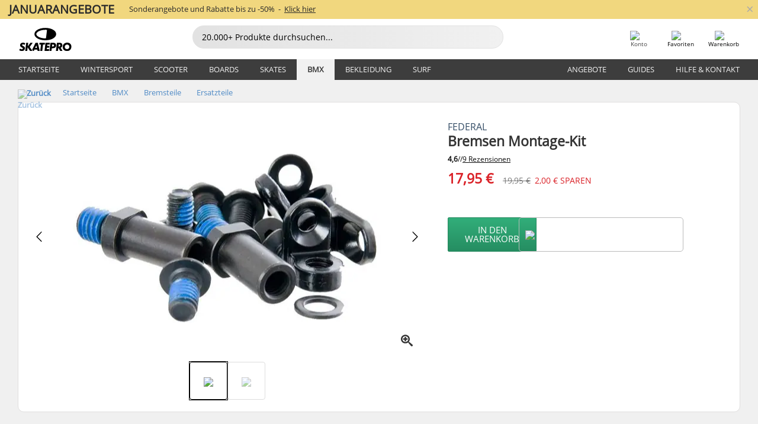

--- FILE ---
content_type: text/html; charset=UTF-8
request_url: https://www.skatepro.de/259-30008.htm
body_size: 26813
content:
<!doctype html>
<html class="no-js" dir="ltr" lang="de">
<head itemscope itemtype="http://schema.org/WebSite">
	<link rel="dns-prefetch" href="https://cdn.skatepro.com"/>
	<link rel="preconnect" href="https://cdn.skatepro.com"/>
	<meta charset="utf-8" />
	<meta itemprop="name" content="SkatePro.de" />
	<title>Federal Bremsen Montage-Kit | SkatePro</title>
	<meta name="description" content="Auf Lager. Jetzt kaufen für 17,95 €. Von Federal stammt dieses vollständig entfernbare Montage-Kit für BMX-Bremsen, das mit allen.. ✓ Schnelle Lieferung" />
	<meta property="og:image" content="https://cdn.skatepro.com/product/520/federal-bmx-brake-mount-kit-ma.webp" />
	<meta property="og:title" content="Federal Bremsen Montage-Kit | SkatePro" />
	<meta property="og:url" content="https://www.skatepro.de/259-30008.htm" />
	<meta property="og:type" content="website" />
	<link rel="canonical" href="https://www.skatepro.de/259-30008.htm" />
	<link rel="alternate" hreflang="cs" href="https://www.skatepro.cz/259-30008.htm" />
	<link rel="alternate" hreflang="da" href="https://www.skatepro.dk/259-30008.htm" />
	<link rel="alternate" hreflang="de" href="https://www.skatepro.de/259-30008.htm" />
	<link rel="alternate" hreflang="de-at" href="https://www.skatepro.at/259-30008.htm" />
	<link rel="alternate" hreflang="de-ch" href="https://www.skatepro.ch/de/259-30008.htm" />
	<link rel="alternate" hreflang="el" href="https://www.skatepro.gr/259-30008.htm" />
	<link rel="alternate" hreflang="en" href="https://www.skatepro.com/en-us/259-30008.htm" />
	<link rel="alternate" hreflang="en-au" href="https://www.skatepro.com.au/259-30008.htm" />
	<link rel="alternate" hreflang="en-ca" href="https://www.skatepro.ca/en/259-30008.htm" />
	<link rel="alternate" hreflang="en-gb" href="https://www.skatepro.uk/259-30008.htm" />
	<link rel="alternate" hreflang="en-ie" href="https://www.skatepro.ie/259-30008.htm" />
	<link rel="alternate" hreflang="en-nz" href="https://www.skatepro.co.nz/259-30008.htm" />
	<link rel="alternate" hreflang="es" href="https://www.skatepro.es/259-30008.htm" />
	<link rel="alternate" hreflang="es-mx" href="https://www.skatepro.com.mx/259-30008.htm" />
	<link rel="alternate" hreflang="es-us" href="https://www.skatepro.com/es-us/259-30008.htm" />
	<link rel="alternate" hreflang="et" href="https://www.skatepro.ee/259-30008.htm" />
	<link rel="alternate" hreflang="fi" href="https://www.skatepro.fi/259-30008.htm" />
	<link rel="alternate" hreflang="fr" href="https://www.skatepro.fr/259-30008.htm" />
	<link rel="alternate" hreflang="fr-be" href="https://www.skatepro.be/fr/259-30008.htm" />
	<link rel="alternate" hreflang="fr-ca" href="https://www.skatepro.ca/fr/259-30008.htm" />
	<link rel="alternate" hreflang="fr-ch" href="https://www.skatepro.ch/fr/259-30008.htm" />
	<link rel="alternate" hreflang="hr" href="https://www.skatepro.hr/259-30008.htm" />
	<link rel="alternate" hreflang="hu" href="https://www.skatepro.hu/259-30008.htm" />
	<link rel="alternate" hreflang="it" href="https://www.skatepro.it/259-30008.htm" />
	<link rel="alternate" hreflang="lt" href="https://www.skatepro.lt/259-30008.htm" />
	<link rel="alternate" hreflang="lv" href="https://www.skatepro.lv/259-30008.htm" />
	<link rel="alternate" hreflang="nl" href="https://www.skatepro.nl/259-30008.htm" />
	<link rel="alternate" hreflang="nl-be" href="https://www.skatepro.be/nl/259-30008.htm" />
	<link rel="alternate" hreflang="no" href="https://www.skatepro.no/259-30008.htm" />
	<link rel="alternate" hreflang="pl" href="https://www.skatepro.com.pl/259-30008.htm" />
	<link rel="alternate" hreflang="pt" href="https://www.skatepro.pt/259-30008.htm" />
	<link rel="alternate" hreflang="ro" href="https://www.skatepro.ro/259-30008.htm" />
	<link rel="alternate" hreflang="ru" href="https://www.skatepro.ru/259-30008.htm" />
	<link rel="alternate" hreflang="sv" href="https://www.skatepro.se/259-30008.htm" />
	<meta name="viewport" content="width=device-width, initial-scale=1.0, maximum-scale=1" />
	<meta http-equiv="X-UA-Compatible" content="IE=edge" />
	<meta name="format-detection" content="telephone=no" />
		<meta name="msapplication-config" content="https://cdn.skatepro.com/shop/skatepro/browserconfig.xml?v=2">
	<meta name="theme-color" content="#000000">
	<link rel="apple-touch-icon" sizes="180x180" href="https://cdn.skatepro.com/shop/skatepro/apple-touch-icon.png?v=2">
	<link rel="icon" type="image/png" href="https://cdn.skatepro.com/shop/skatepro/favicon-32x32.png?v=2" sizes="32x32">
	<link rel="icon" type="image/png" href="https://cdn.skatepro.com/shop/skatepro/favicon-16x16.png?v=2" sizes="16x16">
	<link rel="manifest" href="https://cdn.skatepro.com/shop/skatepro/manifest.json?v=2">
	<link rel="mask-icon" href="https://cdn.skatepro.com/shop/skatepro/safari-pinned-tab.svg?v=3" color="#000000">
		<base href="https://www.skatepro.de/" />
	<link rel="shortcut icon" href="https://cdn.skatepro.com/shop/skatepro/favicon.ico?v=2">
		<link rel="stylesheet" type="text/css" href="https://cdn.skatepro.com/css/vendor/foundation/foundation.min.css"  />
	<link rel="stylesheet" type="text/css" href="https://cdn.skatepro.com/css/general.min-1769426464.css"  />
	<link rel="stylesheet" type="text/css" href="https://cdn.skatepro.com/css/section.min-1769426464.css"  />
	<link rel="stylesheet" type="text/css" href="https://cdn.skatepro.com/css/section_guide.min-1769426464.css"  />
	<link rel="stylesheet" type="text/css" href="https://cdn.skatepro.com/css/sizing_guide.min-1769426464.css"  />
	<link rel="stylesheet" type="text/css" href="https://cdn.skatepro.com/css/product_info.min-1769426464.css"  />
	<link rel="stylesheet" type="text/css" href="https://cdn.skatepro.com/css/product.min-1769426464.css"  />
	<link rel="stylesheet" type="text/css" href="https://cdn.skatepro.com/css/vendor/slick/slick.css"  />
	<link rel="stylesheet" type="text/css" href="https://cdn.skatepro.com/css/vendor/photoswipe/photoswipe.css"  />
	<link rel="stylesheet" type="text/css" href="https://cdn.skatepro.com/css/vendor/photoswipe/default-skin/default_skin.css"  />
	<link rel="stylesheet" type="text/css" href="https://cdn.skatepro.com/css/other.min-1769426464.css"  />
	<link rel="stylesheet" type="text/css" href="https://cdn.skatepro.com/css/vendor/google/font.css"  />
	<script type="text/javascript" src="https://cdn.skatepro.com/web_component/autocomplete/autocomplete_section.min-1769426465.js" defer crossorigin></script>
	<script type="text/javascript" src="https://cdn.skatepro.com/web_component/autocomplete/autocomplete_product.min-1769426465.js" defer crossorigin></script>
	<script type="text/javascript" src="https://cdn.skatepro.com/web_component/autocomplete/autocomplete_phrase.min-1769426465.js" defer crossorigin></script>
	<script type="text/javascript" src="https://cdn.skatepro.com/web_component/autocomplete/autocomplete_article.min-1769426465.js" defer crossorigin></script>
	<script type="text/javascript" src="https://cdn.skatepro.com/web_component/autocomplete/autocomplete_brand.min-1769426465.js" defer crossorigin></script>
	<script type="text/javascript" src="https://cdn.skatepro.com/web_component/autocomplete/autocomplete_category.min-1769426465.js" defer crossorigin></script>
	<script type="text/javascript" src="https://cdn.skatepro.com/web_component/product_list_box.min-1769426465.js" defer crossorigin></script>
	<script type="text/javascript" src="https://cdn.skatepro.com/web_component/recommended_product.min-1769426465.js" defer crossorigin></script>
	<script type="text/javascript" src="https://cdn.skatepro.com/web_component/recommendation_section.min-1769426465.js" defer crossorigin></script>
	<script type="text/javascript" src="https://cdn.skatepro.com/web_component/custom_dialog.min-1769426465.js" defer crossorigin></script>
	<script type="text/javascript" src="https://cdn.skatepro.com/web_component/review_user.min-1769426465.js" defer crossorigin></script>
	<script type="text/javascript" src="https://cdn.skatepro.com/web_component/review_average.min-1769426465.js" defer crossorigin></script>
	<script type="text/javascript" src="https://cdn.skatepro.com/web_component/review_number_per_star.min-1769426465.js" defer crossorigin></script>
	<script type="text/javascript" src="https://cdn.skatepro.com/web_component/notification_box.min-1769426465.js" defer crossorigin></script>
	<script type="text/javascript" src="https://cdn.skatepro.com/web_component/rating_star.min-1769426465.js" defer crossorigin></script>
	<script type="text/javascript" src="https://cdn.skatepro.com/web_component/color_swatch.min-1769426465.js" defer crossorigin></script>
	<script type="text/javascript" src="https://cdn.skatepro.com/web_component/expert_review.min-1769426465.js" defer crossorigin></script>
	<script type="text/javascript" src="https://cdn.skatepro.com/web_component/review_gallery.min-1769426465.js" defer crossorigin></script>
	<script src="https://cdn.skatepro.com/js/vendor/jquery/jquery.min.js" crossorigin="anonymous"></script>
	<script src="https://cdn.skatepro.com/js/vendor/foundation/foundation.js" crossorigin="anonymous"></script>
	<script src="https://cdn.skatepro.com/js/general.min-1769426464.js" crossorigin="anonymous"></script>
	<script src="https://cdn.skatepro.com/js/vendor/adoptedstylesheet/adoptedStyleSheets.js" crossorigin="anonymous"></script>
	<script src="https://cdn.skatepro.com/js/autocomplete_search.min-1769426464.js" crossorigin="anonymous"></script>
	<script src="https://cdn.skatepro.com/js/data/model/product_model.min-1769426464.js" crossorigin="anonymous"></script>
	<script src="https://cdn.skatepro.com/js/data/model/brand_model.min-1769426464.js" crossorigin="anonymous"></script>
	<script src="https://cdn.skatepro.com/js/data/model/article_model.min-1769426464.js" crossorigin="anonymous"></script>
	<script src="https://cdn.skatepro.com/js/data/model/phrase_model.min-1769426464.js" crossorigin="anonymous"></script>
	<script src="https://cdn.skatepro.com/js/data/model/category_model.min-1769426464.js" crossorigin="anonymous"></script>
	<script src="https://cdn.skatepro.com/js/data/model/product_result_model.min-1769426464.js" crossorigin="anonymous"></script>
	<script src="https://cdn.skatepro.com/js/data/model/review_model.min-1769426464.js" crossorigin="anonymous"></script>
	<script src="https://cdn.skatepro.com/js/data/model/expert_review_model.min-1769426464.js" crossorigin="anonymous"></script>
	<script src="https://cdn.skatepro.com/js/validate.min-1769426465.js" crossorigin="anonymous"></script>
	<script src="https://cdn.skatepro.com/js/tracking.min-1769426465.js" crossorigin="anonymous"></script>
	<script src="https://cdn.skatepro.com/js/element_spacer.min-1769426464.js" crossorigin="anonymous"></script>
	<script src="https://cdn.skatepro.com/js/slider.min-1769426465.js" crossorigin="anonymous"></script>
	<script src="https://cdn.skatepro.com/js/vendor/slick/slick.js" crossorigin="anonymous"></script>
	<script src="https://cdn.skatepro.com/js/product.min-1769426465.js" crossorigin="anonymous"></script>
	<script src="https://cdn.skatepro.com/js/product_info.min-1769426465.js" crossorigin="anonymous"></script>
	<script src="https://cdn.skatepro.com/js/shorten.min-1769426465.js" crossorigin="anonymous"></script>
	<script src="https://cdn.skatepro.com/js/constant.min-1769426464.js" crossorigin="anonymous"></script>
	<script async src="https://cdn.skatepro.com/js/vendor/foundation/what-input.js" crossorigin="anonymous"></script>
	<script async src="https://cdn.skatepro.com/js/vendor/photoswipe/photoswipe.js" crossorigin="anonymous"></script>
	<script async src="https://cdn.skatepro.com/js/vendor/photoswipe/photoswipe_ui_default.js" crossorigin="anonymous"></script>
	<script id="usercentrics-cmp" src="https://web.cmp.usercentrics.eu/ui/loader.js" data-settings-id="hk8ePZ5G8CSHKr" async></script><script>
		window.addEventListener('UC_UI_INITIALIZED', function(event) {
			UC_UI.showFirstLayer();
		})
		</script><script>
		window.dataLayer = window.dataLayer || [];
    function gtag(){dataLayer.push(arguments);}
    const gtm_mode = true;
    
    gtag('consent', 'default', {
        ad_personalization: 'denied',
        ad_storage: 'denied',
        ad_user_data: 'denied',
        analytics_storage: 'denied',
        functionality_storage: 'denied',
        personalization_storage: 'denied',
        security_storage: 'granted',
        wait_for_update: 500
    });
    gtag('set', 'ads_data_redaction', true);
window.dataLayer.push({"dimension2_gtm":"30008","dimension3_gtm":"product","dimension4_gtm":"112.52"});
</script>
<script>!function(){"use strict";function l(e){for(var t=e,r=0,n=document.cookie.split(";");r<n.length;r++){var o=n[r].split("=");if(o[0].trim()===t)return o[1]}}function s(e){return localStorage.getItem(e)}function u(e){return window[e]}function A(e,t){e=document.querySelector(e);return t?null==e?void 0:e.getAttribute(t):null==e?void 0:e.textContent}var e=window,t=document,r="script",n="dataLayer",o="https://gss.skatepro.de",a="",i="3jljyzvxkrjn",c="dkhf8eo=aWQ9R1RNLVdNQkxMV0RO&sort=desc",g="stapeUserId",v="",E="",d=!1;try{var d=!!g&&(m=navigator.userAgent,!!(m=new RegExp("Version/([0-9._]+)(.*Mobile)?.*Safari.*").exec(m)))&&16.4<=parseFloat(m[1]),f="stapeUserId"===g,I=d&&!f?function(e,t,r){void 0===t&&(t="");var n={cookie:l,localStorage:s,jsVariable:u,cssSelector:A},t=Array.isArray(t)?t:[t];if(e&&n[e])for(var o=n[e],a=0,i=t;a<i.length;a++){var c=i[a],c=r?o(c,r):o(c);if(c)return c}else console.warn("invalid uid source",e)}(g,v,E):void 0;d=d&&(!!I||f)}catch(e){console.error(e)}var m=e,g=(m[n]=m[n]||[],m[n].push({"gtm.start":(new Date).getTime(),event:"gtm.js"}),t.getElementsByTagName(r)[0]),v=I?"&bi="+encodeURIComponent(I):"",E=t.createElement(r),f=(d&&(i=8<i.length?i.replace(/([a-z]{8}$)/,"kp$1"):"kp"+i),!d&&a?a:o);E.async=!0,E.src=f+"/"+i+".js?"+c+v,null!=(e=g.parentNode)&&e.insertBefore(E,g)}();</script>
<script type="text/javascript" async src="https://www.googletagmanager.com/gtag/js?id=AW-925254201"></script>
<script type="text/javascript">
		gtag('js', new Date());
		gtag('config', 'AW-925254201', {'groups':'adwords', 'allow_enhanced_conversions':true});
</script>
		<!-- BING UET START -->
		<script type="text/plain" data-usercentrics="Microsoft Advertising Remarketing">
		try {
		(function(w,d,t,r,u){var f,n,i;w[u]=w[u]||[],f=function(){var o={ti:"5218731"};o.q=w[u];if(typeof UET==="function"){w[u]=new UET(o),w[u].push("pageLoad")}},n=d.createElement(t),n.src=r,n.async=1,n.onload=n.onreadystatechange=function(){var s=this.readyState;s&&s!=="loaded"&&s!=="complete"||(f(),n.onload=n.onreadystatechange=null)},i=d.getElementsByTagName(t)[0],i.parentNode.insertBefore(n,i)})(window,document,"script","//bat.bing.com/bat.js","uetq");
				} catch(e) {
			//Ignore errors
		}
		</script>
		<noscript>
			<img src="//bat.bing.com/action/0?ti=5218731&Ver=2" height="0" width="0" style="display:none; visibility: hidden;" />
		</noscript>
		<!-- BING UET END -->
		<script async="true" type="text/plain" src="https://s.kk-resources.com/leadtag.js" data-usercentrics="Kelkoo"></script>
		<script type="text/plain" src="//cdn.scarabresearch.com/js/187079763D62B1FC/scarab-v2.js" data-usercentrics="Emarsys" id="scarab-js-api"></script>
		<script type="text/plain" data-usercentrics="Emarsys">
		var ScarabQueue;
		ScarabQueue = ScarabQueue || [];
		</script>
		</head>
<body>
	<noscript><iframe src="https://gss.skatepro.de/ns.html?id=GTM-WMBLLWDN" height="0" width="0" style="display:none;visibility:hidden"></iframe></noscript>
		<noscript id="deferred-styles">
			<link rel="stylesheet" type="text/css" href="https://cdn.skatepro.com/css/mobile_menu2.min-1769426464.css" media="(max-width: 78.125em)" />
<link rel="stylesheet" type="text/css" href="https://cdn.skatepro.com/css/review.min-1769426464.css"  />
		</noscript>
		<script>
						(function() {
				if (typeof window.CustomEvent === "function") {
					return false;
				}

				function CustomEvent(event, params) {
					params = params || {bubbles: false, cancelable: false, detail: undefined};
					var evt = document.createEvent('CustomEvent');
					evt.initCustomEvent(event, params.bubbles, params.cancelable, params.detail);
					return evt;
				}
				CustomEvent.prototype = window.Event.prototype;
				window.CustomEvent = CustomEvent;
			})();
			var slick_loaded_event = new CustomEvent('slick_loaded', {});
			var loadDeferredStyles = function() {
				var addStylesNode = document.getElementById("deferred-styles");
				var replacement = document.createElement("div");
				replacement.innerHTML = addStylesNode.textContent;
				document.body.appendChild(replacement);
				addStylesNode.parentElement.removeChild(addStylesNode);
			};
			var raf = requestAnimationFrame || mozRequestAnimationFrame || webkitRequestAnimationFrame || msRequestAnimationFrame;
			if (raf) {
				raf(function() {
					window.setTimeout(loadDeferredStyles, 0);
				});
			}
			else {
				window.addEventListener('load', loadDeferredStyles);
			}
		</script>
		
		<script>
		let data_provider_settings = {
			'cluster_id': 'w251AC48E',
			'market': 'DE_DE',
			'locale': 'de-DE',
			'touchpoint': window.innerWidth > 1250 ? 'desktop' : 'mobile',
			'session_key': '5cda0c85383de6fa12ecfff8a9f9ea0a',
			'customer_key': '',
			'limit': 60,
			'skip': 0,
		}
		let format_settings = {
			'link_prefix': 'https://www.skatepro.de',
			'price_format': {"title":"Euro","symbol_left":"","symbol_right":"\u20ac","symbol_space":"yes","decimal_point":",","thousands_point":".","decimal_places":"2","value":"0.13405365","code":"EUR","currencies_id":"2","is_default":"1","allow_code_prepend":"0"},
			'cdn': 'https://cdn.skatepro.com',
			'static': 'https://static.skatepro.com',
			'date_format': 'd.m.Y',
			'company_name': 'SkatePro',
		}
		let content_provider = 'voyado';
		let recommendation_provider = 'voyado';
		let search_provider = 'voyado';
		
		window.asset_manifest = JSON.parse('{"js\/shop_payment.js":"js\/shop_payment.min-1769426465.js","js\/product_info_module.js":"js\/product_info_module.min-1769426465.js","js\/account_history_info.js":"js\/account_history_info.min-1769426464.js","js\/product.js":"js\/product.min-1769426465.js","js\/product_info.js":"js\/product_info.min-1769426465.js","js\/specials_module.js":"js\/specials_module.min-1769426465.js","js\/checkout.js":"js\/checkout.min-1769426464.js","js\/customizer_module.js":"js\/customizer_module.min-1769426464.js","js\/account_history.js":"js\/account_history.min-1769426464.js","js\/dialog_polyfill.js":"js\/dialog_polyfill.min-1769426464.js","js\/checkout_shop_module.js":"js\/checkout_shop_module.min-1769426464.js","js\/reviews_write.js":"js\/reviews_write.min-1769426465.js","js\/constant.js":"js\/constant.min-1769426464.js","js\/error404_module.js":"js\/error404_module.min-1769426464.js","js\/account.js":"js\/account.min-1769426464.js","js\/build.js":"js\/build.min-1769426464.js","js\/product_info_module.min2.js":"js\/product_info_module.min2.min-1761120504.js","js\/brand_module.js":"js\/brand_module.min-1769426464.js","js\/article_module.js":"js\/article_module.min-1769426464.js","js\/reviews_write_module.js":"js\/reviews_write_module.min-1769426465.js","js\/element_spacer.js":"js\/element_spacer.min-1769426464.js","js\/tracking.js":"js\/tracking.min-1769426465.js","js\/search_module.js":"js\/search_module.min-1769426465.js","js\/collect_component.js":"js\/collect_component.min-1769426464.js","js\/form_check.js":"js\/form_check.min-1769426464.js","js\/category_module.js":"js\/category_module.min-1769426464.js","js\/index_module.js":"js\/index_module.min-1769426464.js","js\/product_info.min2.js":"js\/product_info.min2.min-1761025787.js","js\/logoff_module.js":"js\/logoff_module.min-1769426465.js","js\/general.js":"js\/general.min-1769426464.js","js\/sizing_guide_module.js":"js\/sizing_guide_module.min-1769426465.js","js\/barcode_scanner.js":"js\/barcode_scanner.min-1769426464.js","js\/validate.js":"js\/validate.min-1769426465.js","js\/collect.js":"js\/collect.min-1769426464.js","js\/autocomplete_search.js":"js\/autocomplete_search.min-1769426464.js","js\/cart.js":"js\/cart.min-1769426464.js","js\/data\/model\/expert_review_model.js":"js\/data\/model\/expert_review_model.min-1769426464.js","js\/data\/model\/phrase_model.js":"js\/data\/model\/phrase_model.min-1769426464.js","js\/data\/model\/product_result_model.js":"js\/data\/model\/product_result_model.min-1769426464.js","js\/data\/model\/top3_subsection_model.js":"js\/data\/model\/top3_subsection_model.min-1769426464.js","js\/data\/model\/product_model.js":"js\/data\/model\/product_model.min-1769426464.js","js\/data\/model\/article_model.js":"js\/data\/model\/article_model.min-1769426464.js","js\/data\/model\/brand_model.js":"js\/data\/model\/brand_model.min-1769426464.js","js\/data\/model\/cart_product_model.js":"js\/data\/model\/cart_product_model.min-1769426464.js","js\/data\/model\/filter_type_text_model.js":"js\/data\/model\/filter_type_text_model.min-1769426464.js","js\/data\/model\/filter_type_sort_model.js":"js\/data\/model\/filter_type_sort_model.min-1769426464.js","js\/data\/model\/filter_value_color_model.js":"js\/data\/model\/filter_value_color_model.min-1769426464.js","js\/data\/model\/filter_type_range_model.js":"js\/data\/model\/filter_type_range_model.min-1769426464.js","js\/data\/model\/category_model.js":"js\/data\/model\/category_model.min-1769426464.js","js\/data\/model\/return_product_model.js":"js\/data\/model\/return_product_model.min-1769426464.js","js\/data\/model\/review_model.js":"js\/data\/model\/review_model.min-1769426464.js","js\/data\/model\/filter_type_color_model.js":"js\/data\/model\/filter_type_color_model.min-1769426464.js","js\/data\/model\/filter_type_model.js":"js\/data\/model\/filter_type_model.min-1769426464.js","js\/data\/model\/filter_value_text_model.js":"js\/data\/model\/filter_value_text_model.min-1769426464.js","js\/data\/model\/filter_value_model.js":"js\/data\/model\/filter_value_model.min-1769426464.js","js\/data\/data_service.js":"js\/data\/data_service.min-1769426464.js","js\/data\/product_list_state.js":"js\/data\/product_list_state.min-1769426464.js","js\/data\/provider\/skatepro\/map_to_category_model.js":"js\/data\/provider\/skatepro\/map_to_category_model.min-1769426464.js","js\/data\/provider\/skatepro\/search.js":"js\/data\/provider\/skatepro\/search.min-1769426464.js","js\/data\/provider\/skatepro\/autocomplete.js":"js\/data\/provider\/skatepro\/autocomplete.min-1769426464.js","js\/data\/provider\/skatepro\/index.js":"js\/data\/provider\/skatepro\/index.min-1769426464.js","js\/data\/provider\/skatepro\/article.js":"js\/data\/provider\/skatepro\/article.min-1769426464.js","js\/data\/provider\/skatepro\/sizing_guide.js":"js\/data\/provider\/skatepro\/sizing_guide.min-1769426464.js","js\/data\/provider\/skatepro\/service.js":"js\/data\/provider\/skatepro\/service.min-1769426464.js","js\/data\/provider\/skatepro\/cart.js":"js\/data\/provider\/skatepro\/cart.min-1769426464.js","js\/data\/provider\/skatepro\/product.js":"js\/data\/provider\/skatepro\/product.min-1769426464.js","js\/data\/provider\/skatepro\/category.js":"js\/data\/provider\/skatepro\/category.min-1769426464.js","js\/data\/provider\/skatepro\/map_to_brand_model.js":"js\/data\/provider\/skatepro\/map_to_brand_model.min-1769426464.js","js\/data\/provider\/skatepro\/specials.js":"js\/data\/provider\/skatepro\/specials.min-1769426464.js","js\/data\/provider\/skatepro\/map_to_article_model.js":"js\/data\/provider\/skatepro\/map_to_article_model.min-1769426464.js","js\/data\/provider\/skatepro\/map_to_product_model.js":"js\/data\/provider\/skatepro\/map_to_product_model.min-1769426464.js","js\/data\/provider\/voyado\/filter.js":"js\/data\/provider\/voyado\/filter.min-1769426464.js","js\/data\/provider\/voyado\/map_to_brand_model.js":"js\/data\/provider\/voyado\/map_to_brand_model.min-1769426464.js","js\/data\/provider\/voyado\/map_to_phrase_model.js":"js\/data\/provider\/voyado\/map_to_phrase_model.min-1769426464.js","js\/data\/provider\/voyado\/map_to_article_model.js":"js\/data\/provider\/voyado\/map_to_article_model.min-1769426464.js","js\/data\/provider\/voyado\/map_to_product_model.js":"js\/data\/provider\/voyado\/map_to_product_model.min-1769426464.js","js\/data\/provider\/voyado\/service.js":"js\/data\/provider\/voyado\/service.min-1769426464.js","js\/data\/provider\/voyado\/product.js":"js\/data\/provider\/voyado\/product.min-1769426464.js","js\/data\/provider\/voyado\/map_to_filter_model.js":"js\/data\/provider\/voyado\/map_to_filter_model.min-1769426464.js","js\/data\/provider\/voyado\/search.js":"js\/data\/provider\/voyado\/search.min-1769426464.js","js\/data\/provider\/voyado\/map_to_category_model.js":"js\/data\/provider\/voyado\/map_to_category_model.min-1769426464.js","js\/data\/provider\/voyado\/notification.js":"js\/data\/provider\/voyado\/notification.min-1769426464.js","js\/data\/provider\/voyado\/cart.js":"js\/data\/provider\/voyado\/cart.min-1769426464.js","js\/data\/provider\/voyado\/search_origin.js":"js\/data\/provider\/voyado\/search_origin.min-1769426464.js","js\/data\/provider\/voyado\/api.js":"js\/data\/provider\/voyado\/api.min-1769426464.js","js\/data\/provider\/voyado\/landing_page.js":"js\/data\/provider\/voyado\/landing_page.min-1769426464.js","js\/data\/provider\/voyado\/autocomplete.js":"js\/data\/provider\/voyado\/autocomplete.min-1769426464.js","js\/cart_module.js":"js\/cart_module.min-1769426464.js","js\/slider.js":"js\/slider.min-1769426465.js","js\/checkout_shop.js":"js\/checkout_shop.min-1769426464.js","js\/filter.js":"js\/filter.min-1769426464.js","js\/test.js":"js\/test.min-1769426465.js","js\/mobile_menu.js.php":"js\/mobile_menu.js.min-1769426465.php","js\/shorten.js":"js\/shorten.min-1769426465.js","js\/render_list.js":"js\/render_list.min-1769426465.js","js\/contact_us.js":"js\/contact_us.min-1769426464.js","js\/customizer.js":"js\/customizer.min-1769426464.js","css\/search.css":"css\/search.min-1769426464.css","css\/section_product.css":"css\/section_product.min-1769426464.css","css\/category.css":"css\/category.min-1769426464.css","css\/checkout.css":"css\/checkout.min-1769426464.css","css\/collect_mobile.css":"css\/collect_mobile.min-1769426464.css","css\/review.css":"css\/review.min-1769426464.css","css\/section_category.css":"css\/section_category.min-1769426464.css","css\/section_minibanner.css":"css\/section_minibanner.min-1769426464.css","css\/general_nordicsport.css":"css\/general_nordicsport.min-1769426464.css","css\/account.css":"css\/account.min-1769426464.css","css\/team_skatepro.css":"css\/team_skatepro.min-1769426464.css","css\/general.css":"css\/general.min-1769426464.css","css\/checkout_right_cart.css":"css\/checkout_right_cart.min-1769426464.css","css\/other.css":"css\/other.min-1769426464.css","css\/section_brand.css":"css\/section_brand.min-1769426464.css","css\/section_top3.css":"css\/section_top3.min-1769426464.css","css\/section_about.css":"css\/section_about.min-1769426464.css","css\/customizer.css":"css\/customizer.min-1769426464.css","css\/checkout_shop.css":"css\/checkout_shop.min-1769426464.css","css\/build.css":"css\/build.min-1769426464.css","css\/product.css":"css\/product.min-1769426464.css","css\/article.css":"css\/article.min-1769426464.css","css\/filter.css":"css\/filter.min-1769426464.css","css\/printorder.css":"css\/printorder.min-1769426464.css","css\/account_history_info.css":"css\/account_history_info.min-1769426464.css","css\/mobile_menu2.css":"css\/mobile_menu2.min-1769426464.css","css\/section.css":"css\/section.min-1769426464.css","css\/section_guide.css":"css\/section_guide.min-1769426464.css","css\/collect_tablet.css":"css\/collect_tablet.min-1769426464.css","css\/mobile_menu.css":"css\/mobile_menu.min-1769426464.css","css\/dialog_polyfill.css":"css\/dialog_polyfill.min-1769426464.css","css\/product_info.css":"css\/product_info.min-1769426464.css","css\/domain_article.css":"css\/domain_article.min-1769426464.css","css\/sizing_guide.css":"css\/sizing_guide.min-1769426464.css","web_component\/color_swatch.js":"web_component\/color_swatch.min-1769426465.js","web_component\/recommendation_section.js":"web_component\/recommendation_section.min-1769426465.js","web_component\/review_average.js":"web_component\/review_average.min-1769426465.js","web_component\/product_list_box.js":"web_component\/product_list_box.min-1769426465.js","web_component\/recommended_product.js":"web_component\/recommended_product.min-1769426465.js","web_component\/autocomplete\/autocomplete_brand.js":"web_component\/autocomplete\/autocomplete_brand.min-1769426465.js","web_component\/autocomplete\/autocomplete_phrase.js":"web_component\/autocomplete\/autocomplete_phrase.min-1769426465.js","web_component\/autocomplete\/autocomplete_article.js":"web_component\/autocomplete\/autocomplete_article.min-1769426465.js","web_component\/autocomplete\/autocomplete_section.js":"web_component\/autocomplete\/autocomplete_section.min-1769426465.js","web_component\/autocomplete\/autocomplete_category.js":"web_component\/autocomplete\/autocomplete_category.min-1769426465.js","web_component\/autocomplete\/autocomplete_product.js":"web_component\/autocomplete\/autocomplete_product.min-1769426465.js","web_component\/input_currency.js":"web_component\/input_currency.min-1769426465.js","web_component\/expert_review.js":"web_component\/expert_review.min-1769426465.js","web_component\/pagination_list.js":"web_component\/pagination_list.min-1769426465.js","web_component\/article_list_box.js":"web_component\/article_list_box.min-1769426465.js","web_component\/webpos\/webpos_quantity_input.js":"web_component\/webpos\/webpos_quantity_input.min-1769426465.js","web_component\/webpos\/webpos_delete.js":"web_component\/webpos\/webpos_delete.min-1769426465.js","web_component\/webpos\/webpos_return_product.js":"web_component\/webpos\/webpos_return_product.min-1769426465.js","web_component\/webpos\/webpos_product.js":"web_component\/webpos\/webpos_product.min-1769426465.js","web_component\/product_list_section.js":"web_component\/product_list_section.min-1769426465.js","web_component\/page_load_more.js":"web_component\/page_load_more.min-1769426465.js","web_component\/category_button.js":"web_component\/category_button.min-1769426465.js","web_component\/review_user.js":"web_component\/review_user.min-1769426465.js","web_component\/review_number_per_star.js":"web_component\/review_number_per_star.min-1769426465.js","web_component\/notification_box.js":"web_component\/notification_box.min-1769426465.js","web_component\/filter\/filter_option_range.js":"web_component\/filter\/filter_option_range.min-1769426465.js","web_component\/filter\/filter_button_badge.js":"web_component\/filter\/filter_button_badge.min-1769426465.js","web_component\/filter\/filter_option_radio.js":"web_component\/filter\/filter_option_radio.min-1769426465.js","web_component\/filter\/filter_button_reset.js":"web_component\/filter\/filter_button_reset.min-1769426465.js","web_component\/filter\/filter_button_list.js":"web_component\/filter\/filter_button_list.min-1769426465.js","web_component\/filter\/filter_button_sort.js":"web_component\/filter\/filter_button_sort.min-1769426465.js","web_component\/filter\/filter_option_checkbox.js":"web_component\/filter\/filter_option_checkbox.min-1769426465.js","web_component\/filter\/filter_button.js":"web_component\/filter\/filter_button.min-1769426465.js","web_component\/filter\/filter_option_color.js":"web_component\/filter\/filter_option_color.min-1769426465.js","web_component\/filter\/filter_dialog.js":"web_component\/filter\/filter_dialog.min-1769426465.js","web_component\/custom_dialog.js":"web_component\/custom_dialog.min-1769426465.js","web_component\/account\/account_order.js":"web_component\/account\/account_order.min-1769426465.js","web_component\/account\/account_dashboard_button.js":"web_component\/account\/account_dashboard_button.min-1769426465.js","web_component\/review_gallery.js":"web_component\/review_gallery.min-1769426465.js","web_component\/rating_star.js":"web_component\/rating_star.min-1769426465.js","web_component\/article_list_section.js":"web_component\/article_list_section.min-1769426465.js","web_component\/top3\/top3_subsection.js":"web_component\/top3\/top3_subsection.min-1769426465.js","web_component\/top3\/top3_product.js":"web_component\/top3\/top3_product.min-1769426465.js","web_component\/top3\/top3_section.js":"web_component\/top3\/top3_section.min-1769426465.js"}');
  		window.asset = function (path) {
    		return 'https://cdn.skatepro.com/' + (window.asset_manifest[path] || path);
		};
		
		var cache_bust_data_provider = '?74';
		
		let DEV_ONLY = false;
		</script>
		<script type='module'>
		//TODO TSJ, 2024-07-04: Put this somewhere else - it does not belong here
		const { data_service } = await import(asset('js/data/data_service.js'));
		
		let notification_data_provider_settings = {
				...data_provider_settings,
				provider: 'voyado'
			};
		let notification_instance = await data_service.create(notification_data_provider_settings);
		
		// Voyado notification handling
		document.body.addEventListener('click', async (event) => {
			// Check if the clicked element is a custom element (contains a hyphen)
			if (event.target.tagName && event.target.tagName.includes('-')) {
				// We use composedPath() to get the full path of the event, including the shadow DOM for nested custom elements
				const path = event.composedPath();
  
				// Find the first <a> element with a data-track_value/track_type attribute
				const targetLink = path.find(element =>
					element instanceof HTMLAnchorElement && element.hasAttribute('data-track_type') && element.hasAttribute('data-track_value')
				);
				
				if (targetLink) {
					const track_type = targetLink.getAttribute('data-track_type');
					const track_value = targetLink.getAttribute('data-track_value');
					
					// Stop the default behavior of the <a> tag
					event.preventDefault();
					
					switch (track_type) {
						case 'click':
							await notification_instance.notification_click(track_value);
							break;
						case 'add_favorite':
							await notification_instance.notification_add_favorite(track_value);
							break;
						case 'remove_favorite':
							await notification_instance.notification_remove_favorite(track_value);
							break;
						case 'add_to_cart':
							await notification_instance.notification_add_to_cart(track_value);
							break;
					}
					
					if (event.ctrlKey || event.shiftKey || event.metaKey) {
						window.open(targetLink.href, '_blank');
					} 
					else {
						window.location.href = targetLink.href;
					}
				}
			}
		});
		</script>
		
		<div class="header_infobar" style="background-color:#F1D77E;">
			<div class="row collapse infobar_content" onclick="location.href='https://www.skatepro.de/l1112.htm';">
				<div class="width_row" style="background-color:#F1D77E;">			
			<div class="float-left display_inline_block font_size_20 bold uppercase" style="font-size: 20px; margin-right: 25px; line-height: 100%;color: #2B2B2B">Januarangebote
			</div>
			<div class="float-left align_left" style="font-size: 13px; padding-right: 30px;color: #2B2B2B">
				Sonderangebote und Rabatte bis zu -50%&nbsp; -&nbsp; <span style="text-decoration: underline">Klick hier</span>
			</div>
		</div>
			</div>
			
		<div class="infobar_close_x" onclick="close_banner(event, 'seasonal_sale', true);$(this).closest('div.header_infobar').slideToggle();">&times;</div>			
	
		</div>
	<!-- header -->
<div class="header_container" style="position: relative;">
	<div class="row collapse" style="position: relative; padding-top: 4px;">
		<div class="small-8 medium-7 large-3 columns">
			<div style="display: table; width: 100%;">
				<div style="display: table-cell; width: 1%;">
					<div class="header_mobile hide-for-large" style="min-width: 60px;color:#FFF;" onclick="toggle_mobile_menu()">
						<div class="mobile_menu_button">
							<span class="mobile_menu_button_bar"></span>
							<span class="mobile_menu_button_bar"></span>
							<span class="mobile_menu_button_bar"></span>
							<span class="mobile_menu_button_bar"></span>
							<div>Menü</div>
						</div>
					</div>
				</div>

								<div class="header_logo_container" style="display: table-cell; text-align: center;">
					<div class="header_logo"><a href="https://www.skatepro.de/" title="SkatePro"><img src="https://cdn.skatepro.com/shop/skatepro/logo.svg?7" alt="SkatePro" height="39" width="105" /></a></div>
				</div>
			</div>
		</div>
		<ul class="mobilemenu2 hide-for-large" style="display: none;"><li data-id="19" class="subcat"><div><img src="https://cdn.skatepro.com/icon/menu/19.svg" style="height: 30px;" />Wintersport</div><ul><li class="hide-for-large mobilemenu2_back">Wintersport</li><li data-id="71" class="subcat"><div>Schlittschuhe</div><ul><li class="hide-for-large mobilemenu2_back">Schlittschuhe</li><li data-id="233"><div><a href="https://www.skatepro.de/c233.htm">Kinder</a></div></li>
			<li data-id="232"><div><a href="https://www.skatepro.de/c232.htm">Eiskunstlauf</a></div></li>
			<li data-id="89"><div><a href="https://www.skatepro.de/c89.htm">Freizeit</a></div></li>
			<li data-id="1001"><div><a href="https://www.skatepro.de/c1001.htm">Eishockey</a></div></li>
			<li data-id="161"><div><a href="https://www.skatepro.de/c161.htm">Zubehör</a></div></li>
			<li data-id="527"><div><a href="https://www.skatepro.de/c527.htm">Einlegesohlen</a></div></li>
			<li data-id="494" class="subcat"><div>Protektoren</div><ul><li class="hide-for-large mobilemenu2_back">Protektoren</li><li data-id="134" class="subcat"><div>Kinder</div><ul><li class="hide-for-large mobilemenu2_back">Kinder</li><li data-id="484"><div><a href="https://www.skatepro.de/c484.htm">Helme</a></div></li>
			<li data-id="474"><div><a href="https://www.skatepro.de/c474.htm">Sets</a></div></li>
			</ul></li>
			<li data-id="483"><div><a href="https://www.skatepro.de/c483.htm">Helme</a></div></li>
			<li data-id="601"><div><a href="https://www.skatepro.de/c601.htm">Sets</a></div></li>
			<li data-id="603"><div><a href="https://www.skatepro.de/c603.htm">Handgelenkschützer</a></div></li>
			<li data-id="609"><div><a href="https://www.skatepro.de/c609.htm">Knieschoner</a></div></li>
			<li data-id="476"><div><a href="https://www.skatepro.de/c476.htm">Ellbogenschoner</a></div></li>
			<li data-id="495"><div><a href="https://www.skatepro.de/c495.htm">Protektorenhosen</a></div></li>
			</ul></li>
			</ul></li>
			<li data-id="331" class="subcat"><div>Alpinski</div><ul><li class="hide-for-large mobilemenu2_back">Alpinski</li><li data-id="68" class="subcat"><div>Ski</div><ul><li class="hide-for-large mobilemenu2_back">Ski</li><li data-id="306"><div><a href="https://www.skatepro.de/c306.htm">Kinderski</a></div></li>
			<li data-id="335"><div><a href="https://www.skatepro.de/c335.htm">All-Mountain-Ski</a></div></li>
			<li data-id="337"><div><a href="https://www.skatepro.de/c337.htm">Carving-Ski</a></div></li>
			<li data-id="171"><div><a href="https://www.skatepro.de/c171.htm">Race-Ski</a></div></li>
			<li data-id="336"><div><a href="https://www.skatepro.de/c336.htm">Twin Tip Skier</a></div></li>
			<li data-id="59"><div><a href="https://www.skatepro.de/c59.htm">Freeride Ski</a></div></li>
			<li data-id="96"><div><a href="https://www.skatepro.de/c96.htm">Tourenski</a></div></li>
			</ul></li>
			<li data-id="282" class="subcat"><div>Skischuhe</div><ul><li class="hide-for-large mobilemenu2_back">Skischuhe</li><li data-id="304"><div><a href="https://www.skatepro.de/c304.htm">Herren</a></div></li>
			<li data-id="307"><div><a href="https://www.skatepro.de/c307.htm">Kinder</a></div></li>
			<li data-id="339"><div><a href="https://www.skatepro.de/c339.htm">Damen</a></div></li>
			<li data-id="533"><div><a href="https://www.skatepro.de/c533.htm">Innensohlen</a></div></li>
			</ul></li>
			<li data-id="326"><div><a href="https://www.skatepro.de/c326.htm">Skibindungen</a></div></li>
			<li data-id="305"><div><a href="https://www.skatepro.de/c305.htm">Skistöcke</a></div></li>
			<li data-id="363" class="subcat"><div>Skibrillen</div><ul><li class="hide-for-large mobilemenu2_back">Skibrillen</li><li data-id="320"><div><a href="https://www.skatepro.de/c320.htm">Skibrillen</a></div></li>
			<li data-id="267"><div><a href="https://www.skatepro.de/c267.htm">Covers</a></div></li>
			</ul></li>
			<li data-id="611" class="subcat"><div>Zubehör</div><ul><li class="hide-for-large mobilemenu2_back">Zubehör</li><li data-id="173"><div><a href="https://www.skatepro.de/c173.htm">Felle</a></div></li>
			<li data-id="103"><div><a href="https://www.skatepro.de/c103.htm">Pflege</a></div></li>
			<li data-id="324"><div><a href="https://www.skatepro.de/c324.htm">Diverses</a></div></li>
			</ul></li>
			<li data-id="165" class="subcat"><div>Protektoren</div><ul><li class="hide-for-large mobilemenu2_back">Protektoren</li><li data-id="316"><div><a href="https://www.skatepro.de/c316.htm">Helme</a></div></li>
			<li data-id="492"><div><a href="https://www.skatepro.de/c492.htm">Protektorenhosen</a></div></li>
			<li data-id="323"><div><a href="https://www.skatepro.de/c323.htm">Rückenprotektoren</a></div></li>
			</ul></li>
			<li data-id="812"><div><a href="https://www.skatepro.de/c812.htm">Lawinenausrüstung</a></div></li>
			<li data-id="1011"><div><a href="https://www.skatepro.de/c1011.htm">Taschen</a></div></li>
			</ul></li>
			<li data-id="100" class="subcat"><div>Snowboards</div><ul><li class="hide-for-large mobilemenu2_back">Snowboards</li><li data-id="60"><div><a href="https://www.skatepro.de/c60.htm">Boards</a></div></li>
			<li data-id="309"><div><a href="https://www.skatepro.de/c309.htm">Boots</a></div></li>
			<li data-id="310"><div><a href="https://www.skatepro.de/c310.htm">Bindungen</a></div></li>
			<li data-id="312"><div><a href="https://www.skatepro.de/c312.htm">Kinder</a></div></li>
			<li data-id="358" class="subcat"><div>Protektoren</div><ul><li class="hide-for-large mobilemenu2_back">Protektoren</li><li data-id="485"><div><a href="https://www.skatepro.de/c485.htm">Helme</a></div></li>
			<li data-id="504"><div><a href="https://www.skatepro.de/c504.htm">Rückenprotektoren</a></div></li>
			<li data-id="493"><div><a href="https://www.skatepro.de/c493.htm">Protektorenhosen</a></div></li>
			<li data-id="491"><div><a href="https://www.skatepro.de/c491.htm">Handgelenkschützer</a></div></li>
			</ul></li>
			<li data-id="593" class="subcat"><div>Skibrillen</div><ul><li class="hide-for-large mobilemenu2_back">Skibrillen</li><li data-id="479"><div><a href="https://www.skatepro.de/c479.htm">Skibrillen</a></div></li>
			<li data-id="225"><div><a href="https://www.skatepro.de/c225.htm">Covers</a></div></li>
			</ul></li>
			<li data-id="472"><div><a href="https://www.skatepro.de/c472.htm">Lawinenausrüstung</a></div></li>
			<li data-id="761"><div><a href="https://www.skatepro.de/c761.htm">Zubehör</a></div></li>
			<li data-id="1005"><div><a href="https://www.skatepro.de/c1005.htm">Taschen</a></div></li>
			</ul></li>
			<li data-id="332" class="subcat"><div>Langlauf</div><ul><li class="hide-for-large mobilemenu2_back">Langlauf</li><li data-id="175" class="subcat"><div>Ski</div><ul><li class="hide-for-large mobilemenu2_back">Ski</li><li data-id="742"><div><a href="https://www.skatepro.de/c742.htm">Klassisch</a></div></li>
			<li data-id="743"><div><a href="https://www.skatepro.de/c743.htm">Skating</a></div></li>
			<li data-id="744"><div><a href="https://www.skatepro.de/c744.htm">Backcountry</a></div></li>
			</ul></li>
			<li data-id="333" class="subcat"><div>Schuhe</div><ul><li class="hide-for-large mobilemenu2_back">Schuhe</li><li data-id="747"><div><a href="https://www.skatepro.de/c747.htm">Klassisch</a></div></li>
			<li data-id="748"><div><a href="https://www.skatepro.de/c748.htm">Skating</a></div></li>
			<li data-id="749"><div><a href="https://www.skatepro.de/c749.htm">Backcountry</a></div></li>
			<li data-id="523"><div><a href="https://www.skatepro.de/c523.htm">Zubehör</a></div></li>
			</ul></li>
			<li data-id="750" class="subcat"><div>Bindungen</div><ul><li class="hide-for-large mobilemenu2_back">Bindungen</li><li data-id="751"><div><a href="https://www.skatepro.de/c751.htm">Classic</a></div></li>
			<li data-id="752"><div><a href="https://www.skatepro.de/c752.htm">Skating</a></div></li>
			<li data-id="753"><div><a href="https://www.skatepro.de/c753.htm">Backcountry</a></div></li>
			<li data-id="754"><div><a href="https://www.skatepro.de/c754.htm">Zubehör</a></div></li>
			</ul></li>
			<li data-id="240" class="subcat"><div>Skistöcke</div><ul><li class="hide-for-large mobilemenu2_back">Skistöcke</li><li data-id="334"><div><a href="https://www.skatepro.de/c334.htm">Stöcke</a></div></li>
			<li data-id="808"><div><a href="https://www.skatepro.de/c808.htm">Zubehör</a></div></li>
			</ul></li>
			<li data-id="755" class="subcat"><div>Tuning & Wachse</div><ul><li class="hide-for-large mobilemenu2_back">Tuning & Wachse</li><li data-id="756"><div><a href="https://www.skatepro.de/c756.htm">Steigwachs</a></div></li>
			<li data-id="757"><div><a href="https://www.skatepro.de/c757.htm">Gleitwachs</a></div></li>
			<li data-id="758"><div><a href="https://www.skatepro.de/c758.htm">Klister</a></div></li>
			<li data-id="759"><div><a href="https://www.skatepro.de/c759.htm">Pflege</a></div></li>
			</ul></li>
			<li data-id="269"><div><a href="https://www.skatepro.de/c269.htm">Felle</a></div></li>
			<li data-id="608"><div><a href="https://www.skatepro.de/c608.htm">Zubehör</a></div></li>
			<li data-id="1003"><div><a href="https://www.skatepro.de/c1003.htm">Taschen</a></div></li>
			</ul></li>
			<li data-id="124" class="subcat"><div>Eishockey</div><ul><li class="hide-for-large mobilemenu2_back">Eishockey</li><li data-id="70"><div><a href="https://www.skatepro.de/c70.htm">Schlittschuhe</a></div></li>
			<li data-id="224"><div><a href="https://www.skatepro.de/c224.htm">Schläger</a></div></li>
			<li data-id="278"><div><a href="https://www.skatepro.de/c278.htm">Pucks</a></div></li>
			<li data-id="146"><div><a href="https://www.skatepro.de/c146.htm">Kopfschutz</a></div></li>
			<li data-id="166"><div><a href="https://www.skatepro.de/c166.htm">Körperschutzausrüstung</a></div></li>
			<li data-id="139"><div><a href="https://www.skatepro.de/c139.htm">Zubehör</a></div></li>
			<li data-id="132"><div><a href="https://www.skatepro.de/c132.htm">Bekleidung</a></div></li>
			</ul></li>
			<li data-id="739" class="subcat"><div>Rollski</div><ul><li class="hide-for-large mobilemenu2_back">Rollski</li><li data-id="62"><div><a href="https://www.skatepro.de/c62.htm">Skis</a></div></li>
			<li data-id="775" class="subcat"><div>Schuhe</div><ul><li class="hide-for-large mobilemenu2_back">Schuhe</li><li data-id="431"><div><a href="https://www.skatepro.de/c431.htm">Klassisch</a></div></li>
			<li data-id="432"><div><a href="https://www.skatepro.de/c432.htm">Skating</a></div></li>
			<li data-id="526"><div><a href="https://www.skatepro.de/c526.htm">Zubehör</a></div></li>
			</ul></li>
			<li data-id="802" class="subcat"><div>Skistöcke</div><ul><li class="hide-for-large mobilemenu2_back">Skistöcke</li><li data-id="131"><div><a href="https://www.skatepro.de/c131.htm">Stöcke</a></div></li>
			<li data-id="435"><div><a href="https://www.skatepro.de/c435.htm">Zubehör</a></div></li>
			</ul></li>
			<li data-id="192"><div><a href="https://www.skatepro.de/c192.htm">Bindungen</a></div></li>
			<li data-id="740"><div><a href="https://www.skatepro.de/c740.htm">Ersatzteile</a></div></li>
			<li data-id="738"><div><a href="https://www.skatepro.de/c738.htm">Rollen</a></div></li>
			<li data-id="399"><div><a href="https://www.skatepro.de/c399.htm">Stirnlampen</a></div></li>
			<li data-id="1006"><div><a href="https://www.skatepro.de/c1006.htm">Taschen</a></div></li>
			</ul></li>
			<li data-id="194"><div><a href="https://www.skatepro.de/c194.htm">Schneeschuhe</a></div></li>
			<li data-id="821" class="subcat"><div>Snow Action Fun</div><ul><li class="hide-for-large mobilemenu2_back">Snow Action Fun</li><li data-id="327"><div><a href="https://www.skatepro.de/c327.htm">Snowskates</a></div></li>
			<li data-id="67"><div><a href="https://www.skatepro.de/c67.htm">Schneescooter</a></div></li>
			<li data-id="125"><div><a href="https://www.skatepro.de/c125.htm">Trampoline</a></div></li>
			</ul></li>
			</ul></li>
			<li data-id="2" class="subcat"><div><img src="https://cdn.skatepro.com/icon/menu/2.svg" style="height: 30px;" />Scooter</div><ul><li class="hide-for-large mobilemenu2_back">Scooter</li><li data-id="251" class="subcat"><div>Ersatzteile</div><ul><li class="hide-for-large mobilemenu2_back">Ersatzteile</li><li data-id="252"><div><a href="https://www.skatepro.de/c252.htm">Rollen</a></div></li>
			<li data-id="242"><div><a href="https://www.skatepro.de/c242.htm">Lenker</a></div></li>
			<li data-id="246"><div><a href="https://www.skatepro.de/c246.htm">Griffe</a></div></li>
			<li data-id="243"><div><a href="https://www.skatepro.de/c243.htm">Decks</a></div></li>
			<li data-id="247"><div><a href="https://www.skatepro.de/c247.htm">Griptape</a></div></li>
			<li data-id="244"><div><a href="https://www.skatepro.de/c244.htm">Forks</a></div></li>
			<li data-id="250"><div><a href="https://www.skatepro.de/c250.htm">Headsets</a></div></li>
			<li data-id="245"><div><a href="https://www.skatepro.de/c245.htm">Clamps</a></div></li>
			<li data-id="270"><div><a href="https://www.skatepro.de/c270.htm">Compression</a></div></li>
			<li data-id="248"><div><a href="https://www.skatepro.de/c248.htm">Bremsen</a></div></li>
			<li data-id="297"><div><a href="https://www.skatepro.de/c297.htm">Achsen</a></div></li>
			<li data-id="264"><div><a href="https://www.skatepro.de/c264.htm">Kugellager</a></div></li>
			<li data-id="283"><div><a href="https://www.skatepro.de/c283.htm">Deck Spacer</a></div></li>
			<li data-id="298"><div><a href="https://www.skatepro.de/c298.htm">Diverses</a></div></li>
			</ul></li>
			<li data-id="218"><div><a href="https://www.skatepro.de/c218.htm">Stunt Scooter</a></div></li>
			<li data-id="108"><div><a href="https://www.skatepro.de/c108.htm">Trampolin</a></div></li>
			<li data-id="20" class="subcat"><div>Kinder</div><ul><li class="hide-for-large mobilemenu2_back">Kinder</li><li data-id="239"><div><a href="https://www.skatepro.de/c239.htm">Scooter</a></div></li>
			<li data-id="329"><div><a href="https://www.skatepro.de/c329.htm">Laufräder</a></div></li>
			<li data-id="160"><div><a href="https://www.skatepro.de/c160.htm">Rollen</a></div></li>
			<li data-id="167"><div><a href="https://www.skatepro.de/c167.htm">Kugellager</a></div></li>
			<li data-id="207"><div><a href="https://www.skatepro.de/c207.htm">Zubehör</a></div></li>
			</ul></li>
			<li data-id="210" class="subcat"><div>Cityroller</div><ul><li class="hide-for-large mobilemenu2_back">Cityroller</li><li data-id="90"><div><a href="https://www.skatepro.de/c90.htm">Scooter</a></div></li>
			<li data-id="296"><div><a href="https://www.skatepro.de/c296.htm">Zubehör</a></div></li>
			</ul></li>
			<li data-id="82" class="subcat"><div>Merchandise</div><ul><li class="hide-for-large mobilemenu2_back">Merchandise</li><li data-id="254"><div><a href="https://www.skatepro.de/c254.htm">Sticker</a></div></li>
			<li data-id="177"><div><a href="https://www.skatepro.de/c177.htm">Diverses</a></div></li>
			<li data-id="49"><div><a href="https://www.skatepro.de/c49.htm">Kendama</a></div></li>
			</ul></li>
			<li data-id="275" class="subcat"><div>Protektoren</div><ul><li class="hide-for-large mobilemenu2_back">Protektoren</li><li data-id="237"><div><a href="https://www.skatepro.de/c237.htm">Mundschutz</a></div></li>
			<li data-id="481"><div><a href="https://www.skatepro.de/c481.htm">Helme</a></div></li>
			<li data-id="215" class="subcat"><div>Kinder</div><ul><li class="hide-for-large mobilemenu2_back">Kinder</li><li data-id="489"><div><a href="https://www.skatepro.de/c489.htm">Helme</a></div></li>
			<li data-id="502"><div><a href="https://www.skatepro.de/c502.htm">Sets</a></div></li>
			</ul></li>
			<li data-id="449"><div><a href="https://www.skatepro.de/c449.htm">Handschuhe</a></div></li>
			<li data-id="470"><div><a href="https://www.skatepro.de/c470.htm">Sets</a></div></li>
			<li data-id="499"><div><a href="https://www.skatepro.de/c499.htm">Knieschoner</a></div></li>
			<li data-id="477"><div><a href="https://www.skatepro.de/c477.htm">Ellenbogenschoner</a></div></li>
			<li data-id="104"><div><a href="https://www.skatepro.de/c104.htm">Protektorenhosen</a></div></li>
			<li data-id="458"><div><a href="https://www.skatepro.de/c458.htm">Schienbein & Knöchel</a></div></li>
			</ul></li>
			<li data-id="47"><div><a href="https://www.skatepro.de/c47.htm">Rampen</a></div></li>
			<li data-id="45"><div><a href="https://www.skatepro.de/c45.htm">Schlösser</a></div></li>
			<li data-id="1009"><div><a href="https://www.skatepro.de/c1009.htm">Snowscoots</a></div></li>
			</ul></li>
			<li data-id="21" class="subcat"><div><img src="https://cdn.skatepro.com/icon/menu/21.svg" style="height: 30px;" />Boards</div><ul><li class="hide-for-large mobilemenu2_back">Boards</li><li data-id="181" class="subcat"><div>Skateboards</div><ul><li class="hide-for-large mobilemenu2_back">Skateboards</li><li data-id="84"><div><a href="https://www.skatepro.de/c84.htm">Komplettboards</a></div></li>
			<li data-id="257"><div><a href="https://www.skatepro.de/c257.htm">Kinder</a></div></li>
			<li data-id="209"><div><a href="https://www.skatepro.de/c209.htm">Decks</a></div></li>
			<li data-id="212"><div><a href="https://www.skatepro.de/c212.htm">Achsen</a></div></li>
			<li data-id="200"><div><a href="https://www.skatepro.de/c200.htm">Rollen</a></div></li>
			<li data-id="274"><div><a href="https://www.skatepro.de/c274.htm">Griptape</a></div></li>
			<li data-id="186" class="subcat"><div>Ersatzteile</div><ul><li class="hide-for-large mobilemenu2_back">Ersatzteile</li><li data-id="183"><div><a href="https://www.skatepro.de/c183.htm">Kugellager</a></div></li>
			<li data-id="388"><div><a href="https://www.skatepro.de/c388.htm">Achsenzubehör</a></div></li>
			<li data-id="273"><div><a href="https://www.skatepro.de/c273.htm">Montagesätze</a></div></li>
			<li data-id="390"><div><a href="https://www.skatepro.de/c390.htm">Riser</a></div></li>
			<li data-id="112"><div><a href="https://www.skatepro.de/c112.htm">Skate-Wachs</a></div></li>
			<li data-id="195"><div><a href="https://www.skatepro.de/c195.htm">Deck Rails</a></div></li>
			<li data-id="187"><div><a href="https://www.skatepro.de/c187.htm">Wartung</a></div></li>
			</ul></li>
			<li data-id="81"><div><a href="https://www.skatepro.de/c81.htm">Merchandise</a></div></li>
			<li data-id="268"><div><a href="https://www.skatepro.de/c268.htm">Rampen</a></div></li>
			<li data-id="1008"><div><a href="https://www.skatepro.de/c1008.htm">Taschen</a></div></li>
			</ul></li>
			<li data-id="219" class="subcat"><div>Longboards</div><ul><li class="hide-for-large mobilemenu2_back">Longboards</li><li data-id="83"><div><a href="https://www.skatepro.de/c83.htm">Komplettboards</a></div></li>
			<li data-id="208"><div><a href="https://www.skatepro.de/c208.htm">Decks</a></div></li>
			<li data-id="226"><div><a href="https://www.skatepro.de/c226.htm">Achsen</a></div></li>
			<li data-id="220"><div><a href="https://www.skatepro.de/c220.htm">Rollen</a></div></li>
			<li data-id="395"><div><a href="https://www.skatepro.de/c395.htm">Griptape</a></div></li>
			<li data-id="111" class="subcat"><div>Ersatzteile</div><ul><li class="hide-for-large mobilemenu2_back">Ersatzteile</li><li data-id="262"><div><a href="https://www.skatepro.de/c262.htm">Kugellager</a></div></li>
			<li data-id="413"><div><a href="https://www.skatepro.de/c413.htm">Achsenzubehör</a></div></li>
			<li data-id="272"><div><a href="https://www.skatepro.de/c272.htm">Montagesätze</a></div></li>
			<li data-id="415"><div><a href="https://www.skatepro.de/c415.htm">Riser</a></div></li>
			<li data-id="605"><div><a href="https://www.skatepro.de/c605.htm">Wartung</a></div></li>
			</ul></li>
			<li data-id="429"><div><a href="https://www.skatepro.de/c429.htm">Merchandise</a></div></li>
			</ul></li>
			<li data-id="258" class="subcat"><div>Cruiser Skateboards</div><ul><li class="hide-for-large mobilemenu2_back">Cruiser Skateboards</li><li data-id="216"><div><a href="https://www.skatepro.de/c216.htm">Komplettboards</a></div></li>
			<li data-id="392"><div><a href="https://www.skatepro.de/c392.htm">Kinder</a></div></li>
			<li data-id="260"><div><a href="https://www.skatepro.de/c260.htm">Plastik / Penny</a></div></li>
			<li data-id="412"><div><a href="https://www.skatepro.de/c412.htm">Decks</a></div></li>
			<li data-id="393"><div><a href="https://www.skatepro.de/c393.htm">Achsen</a></div></li>
			<li data-id="300"><div><a href="https://www.skatepro.de/c300.htm">Rollen</a></div></li>
			<li data-id="394"><div><a href="https://www.skatepro.de/c394.htm">Griptape</a></div></li>
			<li data-id="340" class="subcat"><div>Ersatzteile</div><ul><li class="hide-for-large mobilemenu2_back">Ersatzteile</li><li data-id="299"><div><a href="https://www.skatepro.de/c299.htm">Kugellager</a></div></li>
			<li data-id="397"><div><a href="https://www.skatepro.de/c397.htm">Achsenzubehör</a></div></li>
			<li data-id="407"><div><a href="https://www.skatepro.de/c407.htm">Muttern & Schrauben</a></div></li>
			<li data-id="410"><div><a href="https://www.skatepro.de/c410.htm">Riser</a></div></li>
			<li data-id="607"><div><a href="https://www.skatepro.de/c607.htm">Wartung</a></div></li>
			</ul></li>
			<li data-id="428"><div><a href="https://www.skatepro.de/c428.htm">Merchandise</a></div></li>
			</ul></li>
			<li data-id="417" class="subcat"><div>Surfskates</div><ul><li class="hide-for-large mobilemenu2_back">Surfskates</li><li data-id="288"><div><a href="https://www.skatepro.de/c288.htm">Komplettboards</a></div></li>
			<li data-id="420"><div><a href="https://www.skatepro.de/c420.htm">Achsen</a></div></li>
			<li data-id="421"><div><a href="https://www.skatepro.de/c421.htm">Rollen</a></div></li>
			<li data-id="396"><div><a href="https://www.skatepro.de/c396.htm">Griptape</a></div></li>
			<li data-id="422" class="subcat"><div>Ersatzteile</div><ul><li class="hide-for-large mobilemenu2_back">Ersatzteile</li><li data-id="425"><div><a href="https://www.skatepro.de/c425.htm">Kugellager</a></div></li>
			<li data-id="423"><div><a href="https://www.skatepro.de/c423.htm">Bushings</a></div></li>
			<li data-id="408"><div><a href="https://www.skatepro.de/c408.htm">Montagesätze</a></div></li>
			<li data-id="424"><div><a href="https://www.skatepro.de/c424.htm">Riser</a></div></li>
			<li data-id="606"><div><a href="https://www.skatepro.de/c606.htm">Wartung</a></div></li>
			</ul></li>
			<li data-id="604"><div><a href="https://www.skatepro.de/c604.htm">Merchandise</a></div></li>
			</ul></li>
			<li data-id="418" class="subcat"><div>Waveboards</div><ul><li class="hide-for-large mobilemenu2_back">Waveboards</li><li data-id="155"><div><a href="https://www.skatepro.de/c155.htm">Komplettboards</a></div></li>
			<li data-id="168"><div><a href="https://www.skatepro.de/c168.htm">Ersatzteile</a></div></li>
			</ul></li>
			<li data-id="158" class="subcat"><div>Protektoren</div><ul><li class="hide-for-large mobilemenu2_back">Protektoren</li><li data-id="261" class="subcat"><div>Kinder</div><ul><li class="hide-for-large mobilemenu2_back">Kinder</li><li data-id="488"><div><a href="https://www.skatepro.de/c488.htm">Helme</a></div></li>
			<li data-id="500"><div><a href="https://www.skatepro.de/c500.htm">Sets</a></div></li>
			</ul></li>
			<li data-id="486"><div><a href="https://www.skatepro.de/c486.htm">Helme</a></div></li>
			<li data-id="471"><div><a href="https://www.skatepro.de/c471.htm">Sets</a></div></li>
			<li data-id="497"><div><a href="https://www.skatepro.de/c497.htm">Knieschoner</a></div></li>
			<li data-id="503"><div><a href="https://www.skatepro.de/c503.htm">Handgelenkschützer</a></div></li>
			<li data-id="475"><div><a href="https://www.skatepro.de/c475.htm">Ellenbogenschoner</a></div></li>
			<li data-id="496"><div><a href="https://www.skatepro.de/c496.htm">Protektorenhosen</a></div></li>
			<li data-id="73"><div><a href="https://www.skatepro.de/c73.htm">Longboard Handschuhe</a></div></li>
			</ul></li>
			<li data-id="217"><div><a href="https://www.skatepro.de/c217.htm">Fingerboards</a></div></li>
			<li data-id="346"><div><a href="https://www.skatepro.de/c346.htm">Snowskates</a></div></li>
			</ul></li>
			<li data-id="22" class="subcat"><div><img src="https://cdn.skatepro.com/icon/menu/22.svg" style="height: 30px;" />Skates</div><ul><li class="hide-for-large mobilemenu2_back">Skates</li><li data-id="52" class="subcat"><div>Protektoren</div><ul><li class="hide-for-large mobilemenu2_back">Protektoren</li><li data-id="65" class="subcat"><div>Kinder</div><ul><li class="hide-for-large mobilemenu2_back">Kinder</li><li data-id="72"><div><a href="https://www.skatepro.de/c72.htm">Helme</a></div></li>
			<li data-id="114"><div><a href="https://www.skatepro.de/c114.htm">Sets</a></div></li>
			</ul></li>
			<li data-id="115"><div><a href="https://www.skatepro.de/c115.htm">Helme</a></div></li>
			<li data-id="203"><div><a href="https://www.skatepro.de/c203.htm">Sets</a></div></li>
			<li data-id="116"><div><a href="https://www.skatepro.de/c116.htm">Handgelenkschoner</a></div></li>
			<li data-id="117"><div><a href="https://www.skatepro.de/c117.htm">Knieschoner</a></div></li>
			<li data-id="118"><div><a href="https://www.skatepro.de/c118.htm">Ellenbogenschoner</a></div></li>
			<li data-id="51"><div><a href="https://www.skatepro.de/c51.htm">Protektorenhosen</a></div></li>
			<li data-id="459"><div><a href="https://www.skatepro.de/c459.htm">Derby</a></div></li>
			</ul></li>
			<li data-id="29" class="subcat"><div>Inline</div><ul><li class="hide-for-large mobilemenu2_back">Inline</li><li data-id="77"><div><a href="https://www.skatepro.de/c77.htm">Kinder</a></div></li>
			<li data-id="119"><div><a href="https://www.skatepro.de/c119.htm">Herren</a></div></li>
			<li data-id="120"><div><a href="https://www.skatepro.de/c120.htm">Damen</a></div></li>
			<li data-id="32" class="subcat"><div>Ersatzteile</div><ul><li class="hide-for-large mobilemenu2_back">Ersatzteile</li><li data-id="69"><div><a href="https://www.skatepro.de/c69.htm">Rollen</a></div></li>
			<li data-id="87"><div><a href="https://www.skatepro.de/c87.htm">Bremsen</a></div></li>
			<li data-id="27"><div><a href="https://www.skatepro.de/c27.htm">Kugellager</a></div></li>
			<li data-id="162"><div><a href="https://www.skatepro.de/c162.htm">Spacer</a></div></li>
			<li data-id="163"><div><a href="https://www.skatepro.de/c163.htm">Achsen</a></div></li>
			<li data-id="164"><div><a href="https://www.skatepro.de/c164.htm">Schnallen</a></div></li>
			<li data-id="31"><div><a href="https://www.skatepro.de/c31.htm">Wartung</a></div></li>
			</ul></li>
			<li data-id="330"><div><a href="https://www.skatepro.de/c330.htm">Diverses</a></div></li>
			</ul></li>
			<li data-id="91" class="subcat"><div>Rollschuhlaufen</div><ul><li class="hide-for-large mobilemenu2_back">Rollschuhlaufen</li><li data-id="61"><div><a href="https://www.skatepro.de/c61.htm">Erwachsene</a></div></li>
			<li data-id="301"><div><a href="https://www.skatepro.de/c301.htm">Kinder</a></div></li>
			<li data-id="185"><div><a href="https://www.skatepro.de/c185.htm">Roller Derby</a></div></li>
			<li data-id="135" class="subcat"><div>Ersatzteile</div><ul><li class="hide-for-large mobilemenu2_back">Ersatzteile</li><li data-id="54"><div><a href="https://www.skatepro.de/c54.htm">Rollen</a></div></li>
			<li data-id="206"><div><a href="https://www.skatepro.de/c206.htm">Stopper</a></div></li>
			<li data-id="359"><div><a href="https://www.skatepro.de/c359.htm">Kugellager</a></div></li>
			<li data-id="39"><div><a href="https://www.skatepro.de/c39.htm">Wartung</a></div></li>
			</ul></li>
			<li data-id="57"><div><a href="https://www.skatepro.de/c57.htm">Diverses</a></div></li>
			</ul></li>
			<li data-id="80"><div><a href="https://www.skatepro.de/c80.htm">Schuhe mit Rollen</a></div></li>
			<li data-id="107" class="subcat"><div>Aggressive</div><ul><li class="hide-for-large mobilemenu2_back">Aggressive</li><li data-id="25"><div><a href="https://www.skatepro.de/c25.htm">Skates</a></div></li>
			<li data-id="149" class="subcat"><div>Ersatzteile</div><ul><li class="hide-for-large mobilemenu2_back">Ersatzteile</li><li data-id="86"><div><a href="https://www.skatepro.de/c86.htm">Frames</a></div></li>
			<li data-id="44"><div><a href="https://www.skatepro.de/c44.htm">Rollen</a></div></li>
			<li data-id="440"><div><a href="https://www.skatepro.de/c440.htm">Kugellager</a></div></li>
			<li data-id="85"><div><a href="https://www.skatepro.de/c85.htm">Grind Plates</a></div></li>
			<li data-id="106"><div><a href="https://www.skatepro.de/c106.htm">Innenschuhe</a></div></li>
			<li data-id="64"><div><a href="https://www.skatepro.de/c64.htm">Boots</a></div></li>
			<li data-id="360"><div><a href="https://www.skatepro.de/c360.htm">Skatewachs</a></div></li>
			<li data-id="444"><div><a href="https://www.skatepro.de/c444.htm">Wartung</a></div></li>
			</ul></li>
			<li data-id="109"><div><a href="https://www.skatepro.de/c109.htm">Diverses</a></div></li>
			<li data-id="349"><div><a href="https://www.skatepro.de/c349.htm">Rampen</a></div></li>
			</ul></li>
			<li data-id="241" class="subcat"><div>Freeskate</div><ul><li class="hide-for-large mobilemenu2_back">Freeskate</li><li data-id="121"><div><a href="https://www.skatepro.de/c121.htm">Skates</a></div></li>
			<li data-id="151" class="subcat"><div>Ersatzteile</div><ul><li class="hide-for-large mobilemenu2_back">Ersatzteile</li><li data-id="142"><div><a href="https://www.skatepro.de/c142.htm">Frames</a></div></li>
			<li data-id="342"><div><a href="https://www.skatepro.de/c342.htm">Rollen</a></div></li>
			<li data-id="445"><div><a href="https://www.skatepro.de/c445.htm">Bremsen</a></div></li>
			<li data-id="446"><div><a href="https://www.skatepro.de/c446.htm">Kugellager</a></div></li>
			<li data-id="448"><div><a href="https://www.skatepro.de/c448.htm">Achsen</a></div></li>
			<li data-id="451"><div><a href="https://www.skatepro.de/c451.htm">Liner</a></div></li>
			<li data-id="450"><div><a href="https://www.skatepro.de/c450.htm">Wartung</a></div></li>
			<li data-id="1013"><div><a href="https://www.skatepro.de/c1013.htm">Schnallen</a></div></li>
			</ul></li>
			<li data-id="256"><div><a href="https://www.skatepro.de/c256.htm">Diverses</a></div></li>
			</ul></li>
			<li data-id="92" class="subcat"><div>Speed</div><ul><li class="hide-for-large mobilemenu2_back">Speed</li><li data-id="23"><div><a href="https://www.skatepro.de/c23.htm">Skates</a></div></li>
			<li data-id="63" class="subcat"><div>Ersatzteile</div><ul><li class="hide-for-large mobilemenu2_back">Ersatzteile</li><li data-id="36"><div><a href="https://www.skatepro.de/c36.htm">Schienen</a></div></li>
			<li data-id="33"><div><a href="https://www.skatepro.de/c33.htm">Rollen</a></div></li>
			<li data-id="454"><div><a href="https://www.skatepro.de/c454.htm">Kugellager</a></div></li>
			<li data-id="456"><div><a href="https://www.skatepro.de/c456.htm">Achsen</a></div></li>
			<li data-id="457"><div><a href="https://www.skatepro.de/c457.htm">Wartung</a></div></li>
			<li data-id="1014"><div><a href="https://www.skatepro.de/c1014.htm">Schnallen</a></div></li>
			</ul></li>
			<li data-id="35"><div><a href="https://www.skatepro.de/c35.htm">Schuhe</a></div></li>
			<li data-id="529"><div><a href="https://www.skatepro.de/c529.htm">Innensohlen</a></div></li>
			<li data-id="37"><div><a href="https://www.skatepro.de/c37.htm">Diverses</a></div></li>
			</ul></li>
			<li data-id="26"><div><a href="https://www.skatepro.de/c26.htm">Endurance Skates</a></div></li>
			<li data-id="193" class="subcat"><div>Offroad</div><ul><li class="hide-for-large mobilemenu2_back">Offroad</li><li data-id="122"><div><a href="https://www.skatepro.de/c122.htm">Skates</a></div></li>
			<li data-id="253"><div><a href="https://www.skatepro.de/c253.htm">Zubehör</a></div></li>
			</ul></li>
			<li data-id="24" class="subcat"><div>Inline Hockey</div><ul><li class="hide-for-large mobilemenu2_back">Inline Hockey</li><li data-id="123"><div><a href="https://www.skatepro.de/c123.htm">Skates</a></div></li>
			<li data-id="137"><div><a href="https://www.skatepro.de/c137.htm">Schläger</a></div></li>
			<li data-id="276"><div><a href="https://www.skatepro.de/c276.htm">Bälle & Pucks</a></div></li>
			<li data-id="437" class="subcat"><div>Ersatzteile</div><ul><li class="hide-for-large mobilemenu2_back">Ersatzteile</li><li data-id="40"><div><a href="https://www.skatepro.de/c40.htm">Rollen</a></div></li>
			<li data-id="469"><div><a href="https://www.skatepro.de/c469.htm">Kugellager</a></div></li>
			<li data-id="468"><div><a href="https://www.skatepro.de/c468.htm">Wartung</a></div></li>
			</ul></li>
			<li data-id="50"><div><a href="https://www.skatepro.de/c50.htm">Zubehör</a></div></li>
			<li data-id="1002"><div><a href="https://www.skatepro.de/c1002.htm">Protektoren</a></div></li>
			</ul></li>
			<li data-id="213"><div><a href="https://www.skatepro.de/c213.htm">Rollski</a></div></li>
			<li data-id="1012"><div><a href="https://www.skatepro.de/c1012.htm">Taschen</a></div></li>
			</ul></li>
			<li data-id="7" class="subcat"><div><img src="https://cdn.skatepro.com/icon/menu/7.svg" style="height: 30px;" />BMX</div><ul><li class="hide-for-large mobilemenu2_back">BMX</li><li data-id="614" class="subcat"><div>BMX Bikes</div><ul><li class="hide-for-large mobilemenu2_back">BMX Bikes</li><li data-id="56"><div><a href="https://www.skatepro.de/c56.htm">Freestyle</a></div></li>
			<li data-id="58"><div><a href="https://www.skatepro.de/c58.htm">Race</a></div></li>
			<li data-id="94"><div><a href="https://www.skatepro.de/c94.htm">Big Wheels</a></div></li>
			<li data-id="152"><div><a href="https://www.skatepro.de/c152.htm">Dirt Jump</a></div></li>
			<li data-id="55"><div><a href="https://www.skatepro.de/c55.htm">Mini</a></div></li>
			<li data-id="88"><div><a href="https://www.skatepro.de/c88.htm">Kinder</a></div></li>
			</ul></li>
			<li data-id="127" class="subcat"><div>Räder Ersatzteile</div><ul><li class="hide-for-large mobilemenu2_back">Räder Ersatzteile</li><li data-id="373"><div><a href="https://www.skatepro.de/c373.htm">Laufräder</a></div></li>
			<li data-id="374"><div><a href="https://www.skatepro.de/c374.htm">Reifen</a></div></li>
			<li data-id="598"><div><a href="https://www.skatepro.de/c598.htm">Schläuche</a></div></li>
			<li data-id="196"><div><a href="https://www.skatepro.de/c196.htm">Felgen</a></div></li>
			<li data-id="596"><div><a href="https://www.skatepro.de/c596.htm">Naben</a></div></li>
			<li data-id="153"><div><a href="https://www.skatepro.de/c153.htm">Hub Guards</a></div></li>
			<li data-id="597"><div><a href="https://www.skatepro.de/c597.htm">Ersatzteile</a></div></li>
			</ul></li>
			<li data-id="384" class="subcat"><div>Rahmen & Ersatzteile</div><ul><li class="hide-for-large mobilemenu2_back">Rahmen & Ersatzteile</li><li data-id="369"><div><a href="https://www.skatepro.de/c369.htm">Rahmen</a></div></li>
			<li data-id="1032"><div><a href="https://www.skatepro.de/c1032.htm">Tretlager</a></div></li>
			<li data-id="1033"><div><a href="https://www.skatepro.de/c1033.htm">Steuersätze</a></div></li>
			</ul></li>
			<li data-id="113" class="subcat"><div>Lenkung</div><ul><li class="hide-for-large mobilemenu2_back">Lenkung</li><li data-id="370"><div><a href="https://www.skatepro.de/c370.htm">Lenker</a></div></li>
			<li data-id="372"><div><a href="https://www.skatepro.de/c372.htm">Vorbauten</a></div></li>
			<li data-id="371"><div><a href="https://www.skatepro.de/c371.htm">Gabeln</a></div></li>
			<li data-id="199"><div><a href="https://www.skatepro.de/c199.htm">Top Caps</a></div></li>
			<li data-id="375"><div><a href="https://www.skatepro.de/c375.htm">Steuersätze</a></div></li>
			<li data-id="377"><div><a href="https://www.skatepro.de/c377.htm">Griffe</a></div></li>
			<li data-id="197"><div><a href="https://www.skatepro.de/c197.htm">Bar Ends</a></div></li>
			</ul></li>
			<li data-id="138" class="subcat"><div>Antrieb</div><ul><li class="hide-for-large mobilemenu2_back">Antrieb</li><li data-id="379"><div><a href="https://www.skatepro.de/c379.htm">Tretkurbeln</a></div></li>
			<li data-id="198"><div><a href="https://www.skatepro.de/c198.htm">Tretkurbel-Ersatzteile</a></div></li>
			<li data-id="599"><div><a href="https://www.skatepro.de/c599.htm">Tretlager</a></div></li>
			<li data-id="380"><div><a href="https://www.skatepro.de/c380.htm">Pedale</a></div></li>
			<li data-id="378"><div><a href="https://www.skatepro.de/c378.htm">Zahnkränze</a></div></li>
			<li data-id="381"><div><a href="https://www.skatepro.de/c381.htm">Ketten</a></div></li>
			</ul></li>
			<li data-id="623" class="subcat"><div>Grinding</div><ul><li class="hide-for-large mobilemenu2_back">Grinding</li><li data-id="398"><div><a href="https://www.skatepro.de/c398.htm">Sleeves</a></div></li>
			<li data-id="281"><div><a href="https://www.skatepro.de/c281.htm">Grind wax</a></div></li>
			<li data-id="383"><div><a href="https://www.skatepro.de/c383.htm">Pegs</a></div></li>
			<li data-id="347"><div><a href="https://www.skatepro.de/c347.htm">Rampen</a></div></li>
			</ul></li>
			<li data-id="624" class="subcat"><div>Bremsteile</div><ul><li class="hide-for-large mobilemenu2_back">Bremsteile</li><li data-id="382"><div><a href="https://www.skatepro.de/c382.htm">Bremsen</a></div></li>
			<li data-id="174"><div><a href="https://www.skatepro.de/c174.htm">Bremshebel</a></div></li>
			<li data-id="259"><div><a href="https://www.skatepro.de/c259.htm">Ersatzteile</a></div></li>
			</ul></li>
			<li data-id="129" class="subcat"><div>Sättel</div><ul><li class="hide-for-large mobilemenu2_back">Sättel</li><li data-id="376"><div><a href="https://www.skatepro.de/c376.htm">Sättel</a></div></li>
			<li data-id="159"><div><a href="https://www.skatepro.de/c159.htm">Sattelklemmen</a></div></li>
			<li data-id="600"><div><a href="https://www.skatepro.de/c600.htm">Sattelstützen</a></div></li>
			</ul></li>
			<li data-id="279" class="subcat"><div>Protektoren</div><ul><li class="hide-for-large mobilemenu2_back">Protektoren</li><li data-id="343" class="subcat"><div>Kinder</div><ul><li class="hide-for-large mobilemenu2_back">Kinder</li><li data-id="490"><div><a href="https://www.skatepro.de/c490.htm">Helme</a></div></li>
			<li data-id="501"><div><a href="https://www.skatepro.de/c501.htm">Sets</a></div></li>
			</ul></li>
			<li data-id="482"><div><a href="https://www.skatepro.de/c482.htm">Helme</a></div></li>
			<li data-id="478"><div><a href="https://www.skatepro.de/c478.htm">Handschuhe</a></div></li>
			<li data-id="498"><div><a href="https://www.skatepro.de/c498.htm">Knieschoner</a></div></li>
			<li data-id="473"><div><a href="https://www.skatepro.de/c473.htm">Ellbogenschoner</a></div></li>
			<li data-id="595"><div><a href="https://www.skatepro.de/c595.htm">Protektorenhosen</a></div></li>
			<li data-id="594"><div><a href="https://www.skatepro.de/c594.htm">Mundschutz</a></div></li>
			<li data-id="255"><div><a href="https://www.skatepro.de/c255.htm">Schienbein & Knöchel</a></div></li>
			</ul></li>
			<li data-id="147" class="subcat"><div>Zubehör</div><ul><li class="hide-for-large mobilemenu2_back">Zubehör</li><li data-id="353"><div><a href="https://www.skatepro.de/c353.htm">Wartung</a></div></li>
			<li data-id="144"><div><a href="https://www.skatepro.de/c144.htm">Merchandise</a></div></li>
			<li data-id="355"><div><a href="https://www.skatepro.de/c355.htm">Schlösser</a></div></li>
			<li data-id="1026"><div><a href="https://www.skatepro.de/c1026.htm">Kendama</a></div></li>
			<li data-id="419"><div><a href="https://www.skatepro.de/c419.htm">Diverses</a></div></li>
			</ul></li>
			<li data-id="1015"><div><a href="https://www.skatepro.de/c1015.htm">Taschen</a></div></li>
			</ul></li>
			<li data-id="8" class="subcat"><div><img src="https://cdn.skatepro.com/icon/menu/8.svg" style="height: 30px;" />Bekleidung</div><ul><li class="hide-for-large mobilemenu2_back">Bekleidung</li><li data-id="514" class="subcat"><div>Taschen</div><ul><li class="hide-for-large mobilemenu2_back">Taschen</li><li data-id="317" class="subcat"><div>Wintersport</div><ul><li class="hide-for-large mobilemenu2_back">Wintersport</li><li data-id="511"><div><a href="https://www.skatepro.de/c511.htm">Snowboards</a></div></li>
			<li data-id="509"><div><a href="https://www.skatepro.de/c509.htm">Alpinski</a></div></li>
			<li data-id="510"><div><a href="https://www.skatepro.de/c510.htm">Langlauf</a></div></li>
			</ul></li>
			<li data-id="38"><div><a href="https://www.skatepro.de/c38.htm">Rucksäcke</a></div></li>
			<li data-id="66"><div><a href="https://www.skatepro.de/c66.htm">Skateboards</a></div></li>
			<li data-id="78"><div><a href="https://www.skatepro.de/c78.htm">Skates</a></div></li>
			<li data-id="348"><div><a href="https://www.skatepro.de/c348.htm">BMX</a></div></li>
			<li data-id="508"><div><a href="https://www.skatepro.de/c508.htm">Scooter</a></div></li>
			<li data-id="400"><div><a href="https://www.skatepro.de/c400.htm">Surf</a></div></li>
			</ul></li>
			<li data-id="99"><div><a href="https://www.skatepro.de/c99.htm">T-Shirts</a></div></li>
			<li data-id="102"><div><a href="https://www.skatepro.de/c102.htm">Schuhe</a></div></li>
			<li data-id="764" class="subcat"><div>Socken</div><ul><li class="hide-for-large mobilemenu2_back">Socken</li><li data-id="487"><div><a href="https://www.skatepro.de/c487.htm">Socken</a></div></li>
			<li data-id="321"><div><a href="https://www.skatepro.de/c321.htm">Skisocken</a></div></li>
			</ul></li>
			<li data-id="322"><div><a href="https://www.skatepro.de/c322.htm">Handschuhe</a></div></li>
			<li data-id="590" class="subcat"><div>Hosen</div><ul><li class="hide-for-large mobilemenu2_back">Hosen</li><li data-id="169"><div><a href="https://www.skatepro.de/c169.htm">Wintersport</a></div></li>
			<li data-id="190"><div><a href="https://www.skatepro.de/c190.htm">Hosen</a></div></li>
			<li data-id="538"><div><a href="https://www.skatepro.de/c538.htm">Gürtel</a></div></li>
			</ul></li>
			<li data-id="280" class="subcat"><div>Kopfbedeckungen</div><ul><li class="hide-for-large mobilemenu2_back">Kopfbedeckungen</li><li data-id="763"><div><a href="https://www.skatepro.de/c763.htm">Sonnenbrillen</a></div></li>
			<li data-id="101"><div><a href="https://www.skatepro.de/c101.htm">Caps</a></div></li>
			<li data-id="271"><div><a href="https://www.skatepro.de/c271.htm">Beanies</a></div></li>
			<li data-id="319"><div><a href="https://www.skatepro.de/c319.htm">Skimützen</a></div></li>
			<li data-id="784"><div><a href="https://www.skatepro.de/c784.htm">Halswärmer</a></div></li>
			</ul></li>
			<li data-id="534" class="subcat"><div>Jacken</div><ul><li class="hide-for-large mobilemenu2_back">Jacken</li><li data-id="157"><div><a href="https://www.skatepro.de/c157.htm">Wintersport</a></div></li>
			<li data-id="28"><div><a href="https://www.skatepro.de/c28.htm">Outdoor</a></div></li>
			</ul></li>
			<li data-id="98"><div><a href="https://www.skatepro.de/c98.htm">Sweatshirts</a></div></li>
			<li data-id="579"><div><a href="https://www.skatepro.de/c579.htm">Midlayer</a></div></li>
			<li data-id="318"><div><a href="https://www.skatepro.de/c318.htm">Unterwäsche</a></div></li>
			<li data-id="799"><div><a href="https://www.skatepro.de/c799.htm">Innensohlen</a></div></li>
			<li data-id="30"><div><a href="https://www.skatepro.de/c30.htm">Kleidungspflege</a></div></li>
			</ul></li>
			<li data-id="12" class="subcat"><div><img src="https://cdn.skatepro.com/icon/menu/12.svg" style="height: 30px;" />Surf</div><ul><li class="hide-for-large mobilemenu2_back">Surf</li><li data-id="202" class="subcat"><div>Neopren</div><ul><li class="hide-for-large mobilemenu2_back">Neopren</li><li data-id="34"><div><a href="https://www.skatepro.de/c34.htm">Neoprenanzüge</a></div></li>
			<li data-id="184"><div><a href="https://www.skatepro.de/c184.htm">Neoprenschuhe</a></div></li>
			<li data-id="188"><div><a href="https://www.skatepro.de/c188.htm">Handschuhe</a></div></li>
			<li data-id="182"><div><a href="https://www.skatepro.de/c182.htm">Chillwear</a></div></li>
			<li data-id="191"><div><a href="https://www.skatepro.de/c191.htm">Hauben</a></div></li>
			<li data-id="201"><div><a href="https://www.skatepro.de/c201.htm">Rash Guards</a></div></li>
			<li data-id="204"><div><a href="https://www.skatepro.de/c204.htm">Zubehör</a></div></li>
			</ul></li>
			<li data-id="43" class="subcat"><div>Kitesurfen</div><ul><li class="hide-for-large mobilemenu2_back">Kitesurfen</li><li data-id="228"><div><a href="https://www.skatepro.de/c228.htm">Kites</a></div></li>
			<li data-id="229"><div><a href="https://www.skatepro.de/c229.htm">Kiteboards</a></div></li>
			<li data-id="231"><div><a href="https://www.skatepro.de/c231.htm">Fußschlaufen & Bindungen</a></div></li>
			<li data-id="235"><div><a href="https://www.skatepro.de/c235.htm">Kitebars</a></div></li>
			<li data-id="238"><div><a href="https://www.skatepro.de/c238.htm">Trapeze</a></div></li>
			<li data-id="263"><div><a href="https://www.skatepro.de/c263.htm">Zubehör</a></div></li>
			</ul></li>
			<li data-id="616" class="subcat"><div>Foil</div><ul><li class="hide-for-large mobilemenu2_back">Foil</li><li data-id="93"><div><a href="https://www.skatepro.de/c93.htm">Foil set</a></div></li>
			<li data-id="615"><div><a href="https://www.skatepro.de/c615.htm">Boards</a></div></li>
			<li data-id="617"><div><a href="https://www.skatepro.de/c617.htm">Surf Wings</a></div></li>
			<li data-id="618"><div><a href="https://www.skatepro.de/c618.htm">Zubehör</a></div></li>
			</ul></li>
			<li data-id="105" class="subcat"><div>Skimboards</div><ul><li class="hide-for-large mobilemenu2_back">Skimboards</li><li data-id="136"><div><a href="https://www.skatepro.de/c136.htm">Boards</a></div></li>
			<li data-id="365"><div><a href="https://www.skatepro.de/c365.htm">Zubehör</a></div></li>
			</ul></li>
			<li data-id="79" class="subcat"><div>Wakeboards</div><ul><li class="hide-for-large mobilemenu2_back">Wakeboards</li><li data-id="46"><div><a href="https://www.skatepro.de/c46.htm">Boards</a></div></li>
			<li data-id="289"><div><a href="https://www.skatepro.de/c289.htm">Bindungen</a></div></li>
			<li data-id="290"><div><a href="https://www.skatepro.de/c290.htm">Zubehör</a></div></li>
			</ul></li>
			<li data-id="75" class="subcat"><div>SUP</div><ul><li class="hide-for-large mobilemenu2_back">SUP</li><li data-id="265"><div><a href="https://www.skatepro.de/c265.htm">Aufblasbar</a></div></li>
			<li data-id="284"><div><a href="https://www.skatepro.de/c284.htm">Paddel</a></div></li>
			<li data-id="287"><div><a href="https://www.skatepro.de/c287.htm">Ersatzteile</a></div></li>
			</ul></li>
			<li data-id="76"><div><a href="https://www.skatepro.de/c76.htm">Bodyboards</a></div></li>
			<li data-id="302" class="subcat"><div>Water skis</div><ul><li class="hide-for-large mobilemenu2_back">Water skis</li><li data-id="74"><div><a href="https://www.skatepro.de/c74.htm">Skis</a></div></li>
			<li data-id="292"><div><a href="https://www.skatepro.de/c292.htm">Bindungen</a></div></li>
			</ul></li>
			<li data-id="180"><div><a href="https://www.skatepro.de/c180.htm">Boat Tubes</a></div></li>
			<li data-id="178" class="subcat"><div>Protektoren</div><ul><li class="hide-for-large mobilemenu2_back">Protektoren</li><li data-id="366"><div><a href="https://www.skatepro.de/c366.htm">Prallschutzwesten</a></div></li>
			<li data-id="367"><div><a href="https://www.skatepro.de/c367.htm">Schwimmwesten</a></div></li>
			<li data-id="385"><div><a href="https://www.skatepro.de/c385.htm">Helme</a></div></li>
			<li data-id="368"><div><a href="https://www.skatepro.de/c368.htm">Rettungswesten</a></div></li>
			</ul></li>
			<li data-id="179"><div><a href="https://www.skatepro.de/c179.htm">Zubehör</a></div></li>
			<li data-id="1000"><div><a href="https://www.skatepro.de/c1000.htm">Taschen</a></div></li>
			</ul></li>
			<li class="sale subcat">
		<div><img src="https://cdn.skatepro.com/icon/menu/sale_outline_da2127.svg" style="height: 30px;" />Angebote</div><a href=https://www.skatepro.de/s.htm class="left_menu_header active show-for-large"></a><ul class="cmenu_lev0">
		<li class="hide-for-large mobilemenu2_back">Zurück</li><li><a href="https://www.skatepro.de/s19.htm">Wintersport</a></li><li><a href="https://www.skatepro.de/s2.htm">Scooter</a></li><li><a href="https://www.skatepro.de/s21.htm" title="Skateboards, Longboards & Cruiser Skateboards">Boards</a></li><li><a href="https://www.skatepro.de/s22.htm" title="Inliner & Rollschuhe">Skates</a></li><li><a href="https://www.skatepro.de/s7.htm">BMX</a></li><li><a href="https://www.skatepro.de/s8.htm">Bekleidung</a></li><li><a href="https://www.skatepro.de/s12.htm" title="Surf & Wassersport">Surf</a></li><li><a href="https://www.skatepro.de/s.htm?subpage=outlet" title="Outlet">Outlet</a></li><li><a href="https://www.skatepro.de/s.htm?subpage=bundles" title="Sets">Sets</a></li></ul></li><li class="bottom_menu subcat">
		<div>Kontakt</div>
		<ul class="cmenu_lev0">
			<li class="hide-for-large mobilemenu2_back">Kontakt</li>
			<li>
				<a href="https://www.skatepro.de/g2.htm">Guides</a>
			</li>
			<li>
				<a href="https://www.skatepro.de/a45.htm#helpcenter_questions_container">Häufig Gestellten Fragen</a>
			</li>
			<li>
				<a href="https://www.skatepro.de/a45.htm#helpcenter_form_container">Kontakt</a>
			</li>
		</ul>
	</li><li class="bottom_menu subcat">
		<div>Über uns</div><ul class="cmenu_lev0">
		<li class="hide-for-large mobilemenu2_back">Zurück</li><li class="blue"><a href="https://www.skatepro.de/a30.htm">Über uns</a></li><li class="blue"><a href="https://www.skatepro.de/a76.htm">Lieferinformationen</a></li><li class="blue"><a href="https://www.skatepro.de/a82.htm">Retoure</a></li><li class="blue"><a href="https://www.skatepro.de/a78.htm">Shop</a></li><li class="blue"><a href="https://www.skatepro.de/a51.htm">AGB</a></li><li class="blue"><a href="https://www.skatepro.de/g9.htm">Jobs</a></li><li class="blue"><a href="https://www.skatepro.de/g4.htm">Giveback</a></li><li class="blue"><a href="https://www.skatepro.de/t.htm">Team SkatePro</a></li><li class="blue"><a href="https://www.skatepro.de/a176.htm">Sponsorship </a></li></ul></li><li class="bottom_menu"><a href="https://www.skatepro.de/catalog/login.php?origin=account_history_info.php">Bestellstatus</a></li>	<li class="bottom_menu">
		<a onclick="showLoginForms('aHR0cHM6Ly93d3cuc2thdGVwcm8uZGUvY2F0YWxvZy9wcm9kdWN0X2luZm8ucGhwP2NQYXRoPTI1OSZwcm9kdWN0c19pZD0zMDAwOA%3D%3D');" rel="nofollow" class="cursor_pointer">Anmelden</a>	</li>
</ul>
<script>
$(function () {
	// The initial ideas was to use a "li:has(ul)" selector, so we only bound click events to those specific elements, but it didn't act as expected (it did a weird thing where it would register a click on one part of an element but not all of it - it's not a jquery issue. We tried with jquery 2.4.4 and 3.6.4) so after a few fruitless hours of debugging, we decided to go with the "children('ul')" if-check and simply bind events to all li elements
	$(".mobilemenu2 li").click(function () {
		if ($(this).children('ul').length > 0) {
			$(this).children('ul').addClass("active");
		}
	});

	$(".mobilemenu2_back").on('click', function (evt) {
		evt.stopPropagation();
		$(this).parent().removeClass('active');
	});
});
function toggle_mobile_menu() {
	let mobile_menu = $('.mobilemenu2');
	let mobile_veil = $('#mobilemenu_veil');
	if (mobile_menu.is(':hidden')) {
		mobile_veil.fadeIn('fast');
		$(".mobile_menu_button").addClass('mobile_menu_active');
	}
	else {
		mobile_veil.fadeOut('fast');
		$(".mobile_menu_button").removeClass('mobile_menu_active');
	}
	mobile_menu.slideToggle(100);

	let pos = mobile_menu.offset();
	let gray_pos = pos.top;
	// If were beyond the breakpoint of a medium device, we need to adjust the background veil up by 1px
	if ($(window).width() >= medium_device_breakpoint) {
		gray_pos--;
	}

	mobile_veil.css({
		background: "linear-gradient(to bottom, rgba(0,0,0,0) 0%, rgba(0,0,0,0) " + gray_pos + "px, rgba(0,0,0,0.6) " + gray_pos + "px,rgba(0,0,0,0.6) 100%)",
		height: $(document).height() + "px"
	});
}
</script>
		<div class="medium-10 large-16 columns text-center header_search">
						<form name="quick_find" id="search_form" action="https://www.skatepro.de/catalog/search.php" method="get" onsubmit="return search_has_content();">
										<script type="module">
					const { data_service } = await import(asset('js/data/data_service.js'));
					//TODO TSJ, 2024-06-06: data_provider_settings is defined in the global scope (main_page.tpl.php) - can we avoid this?
					let autocomplete_data_provider_settings = {
						...data_provider_settings,
						provider: search_provider,
						format_settings: format_settings,
					};
					let data_service_instance = await data_service.create(autocomplete_data_provider_settings);
					let input_field = document.getElementById('autocomplete');
					new autocomplete_search(input_field, data_service_instance, {"all_products":"Alle Waren anzeigen","brand":"Marken","category":"Kategorien","product":"Produkte","article":"Guides","phrase":"Did you mean:","no_results":"Keine Suchergebnisse gefunden","recent_searches":"Letzte Suchen"}, autocomplete_data_provider_settings);

					let autocomplete_timer;
					let search_button = document.getElementById('header_search_button');
					input_field.addEventListener('autocomplete-loading', () => {
						search_button.classList.add('loading');
						search_button.classList.remove('has_content');
					});
					input_field.addEventListener('autocomplete-loaded', () => {
						clearTimeout(autocomplete_timer);
						autocomplete_timer = setTimeout(() => {
							search_button.classList.remove('loading');

							if (input_field.value.length > 0) {
								search_button.classList.add('has_content');
							}
						}, 300);
					});
					</script>
					<div id="autocomplete_container">
						<input type="text" name="keywords"  class="quick_search" autocomplete="off" id="autocomplete" placeholder="20.000+ Produkte durchsuchen..." required="" value="">
						<div onclick="search_button_click();" id="header_search_button"></div>
					</div>
					<script>
					function search_button_click() {
						let autocomplete_field = document.getElementById('autocomplete');

						if (search_has_content()) {
							document.getElementById('header_search_button').classList.remove('has_content');
							autocomplete_field.value = '';
						}

						autocomplete_field.focus();
					}
					function search_has_content() {
						return document.getElementById('autocomplete').value.length > 0;
					}

					if (search_has_content()) {
						document.getElementById('header_search_button').classList.add('has_content');
					}
					</script>
				</form>
					</div>
			<div class="small-16 medium-7 large-5 columns header_saved_cart text-right" style="margin-top: -7px;">

				<div class="text-center">
					<a href="https://www.skatepro.de/catalog/cart.php"  style="color:#000;">
						<img src="https://cdn.skatepro.com/icon/font/material/shopping_cart_outlined.svg" height="31" width="31" /> <span>Warenkorb</span>
						<div class="cart_number"  style="display:none;">0</div>
					</a>
				</div>		<div class="text-center">
					<a href="https://www.skatepro.de/catalog/saved_for_later.php" class="saved_for_later_highlight" style="color:#000;">
						<img src="https://cdn.skatepro.com/icon/font/material/favorite_border.svg" height="31" width="31" /> <span>Favoriten</span>			<div class="saved_number"  style="display:none;">0</div>			</a>
				</div>
				<div class="text-center"><a onclick="showLoginForms('aHR0cHM6Ly93d3cuc2thdGVwcm8uZGUvY2F0YWxvZy9hY2NvdW50LnBocA%3D%3D');" rel="nofollow" class="cursor_pointer"><img src="https://cdn.skatepro.com/icon/font/misc/user.svg" height="31" width="31" /> <span>Konto</span></a>		</div>			</div>
		</div>
		<div class="small-24 columns show-for-small-only mobile_typeahead"></div>
	<!--div style="position:absolute;top:0;left:0;right:0;bottom:0;background-color: #FFFFFF;">This is where we place the content that goes on top of the header</div-->
</div>


</div>

<!-- Accessible Rich Internet Applications - WAI-ARIA -->
<div id="aria_announcer" aria-live="polite" aria-atomic="true"></div>

<!-- Topmenu - START -->
<div style="background-color: #3D3D3D;" class="show-for-large">
	<div class="row collapse show-for-large desktopmenu">
		<ul>
	<li><a href="https://www.skatepro.de/" class="">Startseite</a></li><li class="topmenu_category"><a href="https://www.skatepro.de/c19.htm" title="" data-category_id="19">Wintersport</a>
			<nav class="megamenu">
				<ul><li>
						<a href="https://www.skatepro.de/c71.htm" title="">
							<img style="background-image: url(https://cdn.skatepro.com/category/ice-skates.jpg)">
							Schlittschuhe
						</a>
					</li><li>
						<a href="https://www.skatepro.de/c331.htm" title="Alpine Ski & Skiausrüstung">
							<img style="background-image: url(https://cdn.skatepro.com/category/alpine-skiing-ski-gear.jpg)">
							Alpinski
						</a>
					</li><li>
						<a href="https://www.skatepro.de/c100.htm" title="">
							<img style="background-image: url(https://cdn.skatepro.com/category/snowboards-2.jpg)">
							Snowboards
						</a>
					</li><li>
						<a href="https://www.skatepro.de/c332.htm" title="Langlauf-Ski & Langlauf-Ausrüstung">
							<img style="background-image: url(https://cdn.skatepro.com/category/cross-country-skiing-equipment.jpg)">
							Langlauf
						</a>
					</li><li>
						<a href="https://www.skatepro.de/c124.htm" title="Eishockey Ausrüstung">
							<img style="background-image: url(https://cdn.skatepro.com/category/ice-hockey-equipment.jpg)">
							Eishockey
						</a>
					</li><li>
						<a href="https://www.skatepro.de/c739.htm" title="">
							<img style="background-image: url(https://cdn.skatepro.com/category/roller-skiing.jpg)">
							Rollski
						</a>
					</li><li>
						<a href="https://www.skatepro.de/c194.htm" title="">
							<img style="background-image: url(https://cdn.skatepro.com/category/snow-shoes.jpg)">
							Schneeschuhe
						</a>
					</li><li>
						<a href="https://www.skatepro.de/c821.htm" title="Schnee-Action-Spaß">
							<img style="background-image: url(https://cdn.skatepro.com/category/women-s-skis-girls-skis.jpg)">
							Snow Action Fun
						</a>
					</li></ul>
			</nav>
		</li><li class="topmenu_category"><a href="https://www.skatepro.de/c2.htm" title="" data-category_id="2">Scooter</a>
			<nav class="megamenu">
				<ul><li>
						<a href="https://www.skatepro.de/c251.htm" title="Stunt Scooter Teile">
							<img style="background-image: url(https://cdn.skatepro.com/category/scooter-wheels-1.jpg)">
							Ersatzteile
						</a>
					</li><li>
						<a href="https://www.skatepro.de/c218.htm" title="">
							<img style="background-image: url(https://cdn.skatepro.com/category/pro-scooters-1.jpg)">
							Stunt Scooter
						</a>
					</li><li>
						<a href="https://www.skatepro.de/c108.htm" title="Trampolin-Scooter">
							<img style="background-image: url(https://cdn.skatepro.com/category/indo-trampoline-scooters.jpg)">
							Trampolin
						</a>
					</li><li>
						<a href="https://www.skatepro.de/c20.htm" title="Kinder | Alles in Scootern für Kinder">
							<img style="background-image: url(https://cdn.skatepro.com/category/scooters-for-kids-adjustable-scooters.jpg)">
							Kinder
						</a>
					</li><li>
						<a href="https://www.skatepro.de/c210.htm" title="Scooter mit großen Rädern">
							<img style="background-image: url(https://cdn.skatepro.com/category/big-wheels-scooters.jpg)">
							Cityroller
						</a>
					</li><li>
						<a href="https://www.skatepro.de/c82.htm" title="Stunt Scooter Merchandise">
							<img style="background-image: url(https://cdn.skatepro.com/category/trick-scooter-merchandise-1.jpg)">
							Merchandise
						</a>
					</li><li>
						<a href="https://www.skatepro.de/c275.htm" title="Scooter-Protektoren">
							<img style="background-image: url(https://cdn.skatepro.com/category/scooter-safety-gear.jpg)">
							Protektoren
						</a>
					</li><li>
						<a href="https://www.skatepro.de/c47.htm" title="Scooter-Rampen & Grind Rails">
							<img style="background-image: url(https://cdn.skatepro.com/category/scooter-ramps-grind-rails.jpg)">
							Rampen
						</a>
					</li><li>
						<a href="https://www.skatepro.de/c45.htm" title="Kabel- und Kettenschlösser">
							<img style="background-image: url(https://cdn.skatepro.com/category/wire-locks-and-chain-locks-2.jpg)">
							Schlösser
						</a>
					</li><li>
						<a href="https://www.skatepro.de/c1009.htm" title="">
							<img style="background-image: url(https://cdn.skatepro.com/category/snowscoots-1.jpg)">
							Snowscoots
						</a>
					</li></ul>
			</nav>
		</li><li class="topmenu_category"><a href="https://www.skatepro.de/c21.htm" title="Skateboards, Longboards & Cruiser Skateboards" data-category_id="21">Boards</a>
			<nav class="megamenu">
				<ul><li>
						<a href="https://www.skatepro.de/c181.htm" title="">
							<img style="background-image: url(https://cdn.skatepro.com/category/skateboards-2.jpg)">
							Skateboards
						</a>
					</li><li>
						<a href="https://www.skatepro.de/c219.htm" title="">
							<img style="background-image: url(https://cdn.skatepro.com/category/longboards-1.jpg)">
							Longboards
						</a>
					</li><li>
						<a href="https://www.skatepro.de/c258.htm" title="Old School Skateboards, Cruiserboards & Pennyboards">
							<img style="background-image: url(https://cdn.skatepro.com/category/cruiser-skateboards-1.jpg)">
							Cruiser Skateboards
						</a>
					</li><li>
						<a href="https://www.skatepro.de/c417.htm" title="">
							<img style="background-image: url(https://cdn.skatepro.com/category/surfskates-1.jpg)">
							Surfskates
						</a>
					</li><li>
						<a href="https://www.skatepro.de/c418.htm" title="">
							<img style="background-image: url(https://cdn.skatepro.com/category/waveboards.jpg)">
							Waveboards
						</a>
					</li><li>
						<a href="https://www.skatepro.de/c158.htm" title="Protektoren für Skateboard & Longboard">
							<img style="background-image: url(https://cdn.skatepro.com/category/longboard-skateboard-protection.jpg)">
							Protektoren
						</a>
					</li><li>
						<a href="https://www.skatepro.de/c217.htm" title="Fingerskateboards">
							<img style="background-image: url(https://cdn.skatepro.com/category/finger-skateboards-2.jpg)">
							Fingerboards
						</a>
					</li><li>
						<a href="https://www.skatepro.de/c346.htm" title="">
							<img style="background-image: url(https://cdn.skatepro.com/category/snow-skateboards.jpg)">
							Snowskates
						</a>
					</li></ul>
			</nav>
		</li><li class="topmenu_category"><a href="https://www.skatepro.de/c22.htm" title="Inliner & Rollschuhe" data-category_id="22">Skates</a>
			<nav class="megamenu">
				<ul><li>
						<a href="https://www.skatepro.de/c52.htm" title="Skate-Protektoren">
							<img style="background-image: url(https://cdn.skatepro.com/category/inline-roller-skating-protective-gear.jpg)">
							Protektoren
						</a>
					</li><li>
						<a href="https://www.skatepro.de/c29.htm" title="Inlineskating">
							<img style="background-image: url(https://cdn.skatepro.com/category/rollerblades-for-women.jpg)">
							Inline
						</a>
					</li><li>
						<a href="https://www.skatepro.de/c91.htm" title="">
							<img style="background-image: url(https://cdn.skatepro.com/category/roller-skating.jpg)">
							Rollschuhlaufen
						</a>
					</li><li>
						<a href="https://www.skatepro.de/c80.htm" title="">
							<img style="background-image: url(https://cdn.skatepro.com/category/heelys-shoes.jpg)">
							Schuhe mit Rollen
						</a>
					</li><li>
						<a href="https://www.skatepro.de/c107.htm" title="Aggressive Skating">
							<img style="background-image: url(https://cdn.skatepro.com/category/aggressive-inline-skating.jpg)">
							Aggressive
						</a>
					</li><li>
						<a href="https://www.skatepro.de/c241.htm" title="Freeskating">
							<img style="background-image: url(https://cdn.skatepro.com/category/freeskating.jpg)">
							Freeskate
						</a>
					</li><li>
						<a href="https://www.skatepro.de/c92.htm" title="Inline Speedskating">
							<img style="background-image: url(https://cdn.skatepro.com/category/inline-speed-skating.jpg)">
							Speed
						</a>
					</li><li>
						<a href="https://www.skatepro.de/c26.htm" title="Marathon Inline Skates | Inliners für lange Strecken">
							<img style="background-image: url(https://cdn.skatepro.com/category/marathon-inline-skates-long-track-skates.jpg)">
							Endurance Skates
						</a>
					</li><li>
						<a href="https://www.skatepro.de/c193.htm" title="Offroad-Skating">
							<img style="background-image: url(https://cdn.skatepro.com/category/nordic-skates.jpg)">
							Offroad
						</a>
					</li><li>
						<a href="https://www.skatepro.de/c24.htm" title="Inline Hockey - Street Hockey">
							<img style="background-image: url(https://cdn.skatepro.com/category/roller-hockey-inline-hockey-skates.jpg)">
							Inline Hockey
						</a>
					</li><li>
						<a href="https://www.skatepro.de/c213.htm" title="">
							<img style="background-image: url(https://cdn.skatepro.com/category/roller-skis.jpg)">
							Rollski
						</a>
					</li><li>
						<a href="https://www.skatepro.de/c1012.htm" title="">
							<img style="background-image: url(https://cdn.skatepro.com/category/bags-11.jpg)">
							Taschen
						</a>
					</li></ul>
			</nav>
		</li><li class="topmenu_category"><a href="https://www.skatepro.de/c7.htm" title="" data-category_id="7" class="selected">BMX</a>
			<nav class="megamenu">
				<ul><li>
						<a href="https://www.skatepro.de/c614.htm" title="BMX-Fahrräder">
							<img style="background-image: url(https://cdn.skatepro.com/category/freestyle_bmx.jpg)">
							BMX Bikes
						</a>
					</li><li>
						<a href="https://www.skatepro.de/c127.htm" title="BMX-Teile für Räder">
							<img style="background-image: url(https://cdn.skatepro.com/category/wheels5.jpg)">
							Räder Ersatzteile
						</a>
					</li><li>
						<a href="https://www.skatepro.de/c384.htm" title="BMX-Rahmen und Ersatzteile">
							<img style="background-image: url(https://cdn.skatepro.com/category/bmx-frames-parts.jpg)">
							Rahmen & Ersatzteile
						</a>
					</li><li>
						<a href="https://www.skatepro.de/c113.htm" title="BMX-Teile für die Lenkung">
							<img style="background-image: url(https://cdn.skatepro.com/category/handlebars2.jpg)">
							Lenkung
						</a>
					</li><li>
						<a href="https://www.skatepro.de/c138.htm" title="BMX-Teile für den Antrieb">
							<img style="background-image: url(https://cdn.skatepro.com/category/bmx-drivetrain.jpg)">
							Antrieb
						</a>
					</li><li>
						<a href="https://www.skatepro.de/c623.htm" title="BMX Grinding Teile">
							<img style="background-image: url(https://cdn.skatepro.com/category/ramps.jpg)">
							Grinding
						</a>
					</li><li>
						<a href="https://www.skatepro.de/c624.htm" title="BMX Bremsteile">
							<img style="background-image: url(https://cdn.skatepro.com/category/bmx-brakes.jpg)">
							Bremsteile
						</a>
					</li><li>
						<a href="https://www.skatepro.de/c129.htm" title="BMX-Sattelteile">
							<img style="background-image: url(https://cdn.skatepro.com/category/seats.jpg)">
							Sättel
						</a>
					</li><li>
						<a href="https://www.skatepro.de/c279.htm" title="BMX-Protektoren">
							<img style="background-image: url(https://cdn.skatepro.com/category/bmx-protective-gear.jpg)">
							Protektoren
						</a>
					</li><li>
						<a href="https://www.skatepro.de/c147.htm" title="BMX-Zubehör">
							<img style="background-image: url(https://cdn.skatepro.com/category/accessories10.jpg)">
							Zubehör
						</a>
					</li><li>
						<a href="https://www.skatepro.de/c1015.htm" title="">
							<img style="background-image: url(https://cdn.skatepro.com/category/bags-2.jpg)">
							Taschen
						</a>
					</li></ul>
			</nav>
		</li><li class="topmenu_category"><a href="https://www.skatepro.de/c8.htm" title="" data-category_id="8">Bekleidung</a>
			<nav class="megamenu">
				<ul><li>
						<a href="https://www.skatepro.de/c514.htm" title="">
							<img style="background-image: url(https://cdn.skatepro.com/category/bags-backpacks.jpg)">
							Taschen
						</a>
					</li><li>
						<a href="https://www.skatepro.de/c99.htm" title="">
							<img style="background-image: url(https://cdn.skatepro.com/category/t-shirts-1.jpg)">
							T-Shirts
						</a>
					</li><li>
						<a href="https://www.skatepro.de/c102.htm" title="Skateschuhe">
							<img style="background-image: url(https://cdn.skatepro.com/category/skate-shoes-sneakers.jpg)">
							Schuhe
						</a>
					</li><li>
						<a href="https://www.skatepro.de/c764.htm" title="">
							<img style="background-image: url(https://cdn.skatepro.com/category/socks.jpg)">
							Socken
						</a>
					</li><li>
						<a href="https://www.skatepro.de/c322.htm" title="Skihandschuhe & Fäustlinge">
							<img style="background-image: url(https://cdn.skatepro.com/category/ski-gloves-snow-gloves-mittens-1.jpg)">
							Handschuhe
						</a>
					</li><li>
						<a href="https://www.skatepro.de/c590.htm" title="">
							<img style="background-image: url(https://cdn.skatepro.com/category/pants-belts.jpg)">
							Hosen
						</a>
					</li><li>
						<a href="https://www.skatepro.de/c280.htm" title="">
							<img style="background-image: url(https://cdn.skatepro.com/category/headwear-1.jpg)">
							Kopfbedeckungen
						</a>
					</li><li>
						<a href="https://www.skatepro.de/c534.htm" title="">
							<img style="background-image: url(https://cdn.skatepro.com/category/scooter-jackets.jpg)">
							Jacken
						</a>
					</li><li>
						<a href="https://www.skatepro.de/c98.htm" title="Skate Hoodies & Sweatshirts">
							<img style="background-image: url(https://cdn.skatepro.com/category/skate-hoodies-streetwear-sweatshirts.jpg)">
							Sweatshirts
						</a>
					</li><li>
						<a href="https://www.skatepro.de/c579.htm" title="Ski-Midlayer">
							<img style="background-image: url(https://cdn.skatepro.com/category/mid-layer.jpg)">
							Midlayer
						</a>
					</li><li>
						<a href="https://www.skatepro.de/c318.htm" title="Funktions- & Thermounterwäsche">
							<img style="background-image: url(https://cdn.skatepro.com/category/underwear-thermals.jpg)">
							Unterwäsche
						</a>
					</li><li>
						<a href="https://www.skatepro.de/c799.htm" title="Einlegesohlen">
							<img style="background-image: url(https://cdn.skatepro.com/category/insoles-1.jpg)">
							Innensohlen
						</a>
					</li><li>
						<a href="https://www.skatepro.de/c30.htm" title="">
							<img style="background-image: url(https://cdn.skatepro.com/category/miscellaneous-2.jpg)">
							Kleidungspflege
						</a>
					</li></ul>
			</nav>
		</li><li class="topmenu_category"><a href="https://www.skatepro.de/c12.htm" title="Surf & Wassersport" data-category_id="12">Surf</a>
			<nav class="megamenu">
				<ul><li>
						<a href="https://www.skatepro.de/c202.htm" title="Neoprenanzüge">
							<img style="background-image: url(https://cdn.skatepro.com/category/wetsuits.jpg)">
							Neopren
						</a>
					</li><li>
						<a href="https://www.skatepro.de/c43.htm" title="Kitesurfing">
							<img style="background-image: url(https://cdn.skatepro.com/category/kitesurfing-1.jpg)">
							Kitesurfen
						</a>
					</li><li>
						<a href="https://www.skatepro.de/c616.htm" title="Foil / Hydrofoil">
							<img style="background-image: url(https://cdn.skatepro.com/category/foil-hydrofoil.jpg)">
							Foil
						</a>
					</li><li>
						<a href="https://www.skatepro.de/c105.htm" title="">
							<img style="background-image: url(https://cdn.skatepro.com/category/skimboards-1.jpg)">
							Skimboards
						</a>
					</li><li>
						<a href="https://www.skatepro.de/c79.htm" title="Wakeboards - Surf">
							<img style="background-image: url(https://cdn.skatepro.com/category/wakeboarding.jpg)">
							Wakeboards
						</a>
					</li><li>
						<a href="https://www.skatepro.de/c75.htm" title="SUPs & Stand Up Paddling Equipment">
							<img style="background-image: url(https://cdn.skatepro.com/category/paddle-boards-sup-equipment.jpg)">
							SUP
						</a>
					</li><li>
						<a href="https://www.skatepro.de/c76.htm" title="">
							<img style="background-image: url(https://cdn.skatepro.com/category/bodyboards.jpg)">
							Bodyboards
						</a>
					</li><li>
						<a href="https://www.skatepro.de/c302.htm" title="Wasserski">
							<img style="background-image: url(https://cdn.skatepro.com/category/water-skiing.jpg)">
							Water skis
						</a>
					</li><li>
						<a href="https://www.skatepro.de/c180.htm" title="Boat Tubes / Wasserreifen">
							<img style="background-image: url(https://cdn.skatepro.com/category/boat-tubes.jpg)">
							Boat Tubes
						</a>
					</li><li>
						<a href="https://www.skatepro.de/c178.htm" title="Wassersport-Schutz & Protektoren">
							<img style="background-image: url(https://cdn.skatepro.com/category/protection-1.jpg)">
							Protektoren
						</a>
					</li><li>
						<a href="https://www.skatepro.de/c179.htm" title="Surf-Equipment">
							<img style="background-image: url(https://cdn.skatepro.com/category/accessories.jpg)">
							Zubehör
						</a>
					</li><li>
						<a href="https://www.skatepro.de/c1000.htm" title="">
							<img style="background-image: url(https://cdn.skatepro.com/category/bags-7.jpg)">
							Taschen
						</a>
					</li></ul>
			</nav>
		</li><li style="float: right;padding:0;"><a href="https://www.skatepro.de/a45.htm">Hilfe & Kontakt</a></li><li style="float: right;padding:0;"><a href="https://www.skatepro.de/g2.htm?filter=7">Guides</a></li><li style="float: right;padding:0;"><a href="https://www.skatepro.de/s.htm">Angebote</a></li>		</ul>
	</div>
	<div class="megamenu_veil"></div>
</div>
<!-- Topmenu - END -->
<!-- /Menu -->
<!-- /header -->

<script>
// Show/hide the veil behind the megamenu
$(document).ready(function () {
	$(".topmenu_category").on("mouseenter", function () {
		let content = $(".bg_white");
		let position = content.position;
		position.top;
		$(".megamenu_veil").css({
			top: position.top,
			left: position.left,
			width: content.width(),
			height: content.height(),
			opacity: "1",
			visibility: "visible",
		});
	});

	$(".topmenu_category").on("mouseleave", function () {
		$(".megamenu_veil").css({
			opacity: "0",
			visibility: "hidden",
		});
	});
});

// Highlight the topmenu item, when mouse over on megamenu
const topmenu_category = document.querySelectorAll('.topmenu_category');

topmenu_category.forEach(function(category) {
  const megamenu = category.querySelector('.megamenu');
  if (megamenu) {
    category.addEventListener('mouseenter', function() {
		$(category).addClass("topmenu_category_active");
    });
    category.addEventListener('mouseleave', function() {
      $(category).removeClass("topmenu_category_active");
    });
  }
});
</script><!-- Content -->
<div class="main_content bg_gray">
	<div class="row">
			<!-- Content main -->
				<div class="large-24 small-24 columns default_fontsize content_main content_product_info" style="min-height: 250px;">
			
		<nav class="breadcrumb with_back_button" role="navigation">
			<ol>
				<li class="back_button show-for-medium">
					<a href="https://www.skatepro.de/c259.htm">
						<img src="https://cdn.skatepro.com/icon/font/misc/arrow_left.svg" alt="Zurück" />
						<span>Zurück</span>
					</a>
				</li>
				<li class="home">
					<a href="https://www.skatepro.de/">Startseite</a>
				</li>
				<li>
					<a href="https://www.skatepro.de/c7.htm">BMX</a>
				</li>
				<li>
					<a href="https://www.skatepro.de/c624.htm">Bremsteile</a>
				</li>
				<li>
					<a href="https://www.skatepro.de/c259.htm">Ersatzteile</a>
				</li>
			</ol>
		</nav><div itemscope="itemscope" itemtype="http://schema.org/Product" class="pi_30008" data-product_id="30008">
	<form name="cart_quantity" action="https://www.skatepro.de/catalog/cart.php?cPath=259&products_id=30008&action=add_product" method="post">
		<meta itemprop="sku" content="45024100115" />
		<meta itemprop="gtin13" content="724120109374" />		<div class="product_title">
			
				<div style="margin-bottom:-8px;" itemprop="brand" itemtype="http://schema.org/Brand" itemscope>
				  <a href="https://www.skatepro.de/m621.htm" itemprop="name" id="brand_name" content="Federal">Federal</a>
				</div>			<h1 class="product_page">
				<span itemprop="name" content="Federal Bremsen Montage-Kit">Bremsen Montage-Kit</span>
			</h1>
							<meta content='https://cdn.skatepro.com/product/520/federal-bmx-brake-mount-kit-ma.webp' itemprop='image' />
								<div itemprop="aggregateRating" itemscope="itemscope" itemtype="http://schema.org/AggregateRating">
					<meta content='1' itemprop='worstRating' />
					<meta content='5' itemprop='bestRating' />
					<meta content='4.6' itemprop='ratingValue' />
					<meta content='9' itemprop='reviewCount' />
					<div id="rating_container" onclick="go_to_reviews();">
						<rating-star id="rating" data-rating="4.6"></rating-star>
						<span class="bold">4,6</span>
						<span>//</span>
						<span class="underline">9 Rezensionen</span>
					</div>
				</div>
							<div class="product_prices">
				<div class="nowrap" itemprop="offers" itemscope itemtype="http://schema.org/Offer">
					<div class="pi_price"></div>
					<meta itemprop="priceCurrency" content="EUR">
					<link itemprop="url" href="https://www.skatepro.de/259-30008.htm" />
					<link itemprop="availability" href="http://schema.org/InStock">
					
			<div itemprop="hasMerchantReturnPolicy" itemtype="https://schema.org/MerchantReturnPolicy" itemscope>
				<meta itemprop="applicableCountry" content="DE" />
				<meta itemprop="returnPolicyCategory" content="https://schema.org/MerchantReturnFiniteReturnWindow" />
				<meta itemprop="merchantReturnDays" content="365" />
				<meta itemprop="returnMethod" content="https://schema.org/ReturnByMail" />
				<div itemprop="returnShippingFeesAmount" itemtype="https://schema.org/MonetaryAmount" itemscope>
					<meta itemprop="currency" content="EUR" />
					<meta itemprop="value" content="4.95" />
				</div>
			</div>
			<div itemprop="shippingDetails" itemtype="https://schema.org/OfferShippingDetails" itemscope>
				<div itemprop="shippingRate" itemtype="https://schema.org/MonetaryAmount" itemscope>
					<meta itemprop="value" content="3.95" />
					<meta itemprop="currency" content="EUR" />
				</div>
				<div itemprop="shippingDestination" itemtype="https://schema.org/DefinedRegion" itemscope>
					<meta itemprop="addressCountry" content="DE" />
				</div>
				<div itemprop="deliveryTime" itemtype="https://schema.org/ShippingDeliveryTime" itemscope>
					<div itemprop="handlingTime" itemtype="https://schema.org/QuantitativeValue" itemscope>
						<meta itemprop="minValue" content="0" />
						<meta itemprop="maxValue" content="0" />
						<meta itemprop="unitCode" content="DAY" />
					</div>
					<div itemprop="transitTime" itemtype="https://schema.org/QuantitativeValue" itemscope>
						<meta itemprop="minValue" content="2" />
						<meta itemprop="maxValue" content="2" />
						<meta itemprop="unitCode" content="DAY" />
					</div>
				</div>
			</div>				</div>
			</div>
					</div>
		<div class="product_image">
						<div class="product_primary_image" class="text-center position_relative">
								<div class="pi_main_image"></div>
				<div id="bstock_text"></div>				<div class="zoom_button" onclick="$('.pi_30008 .pi_main_image .slick-slide.slick-active').click();"><svg version="1.1" xmlns="http://www.w3.org/2000/svg" width="32" height="32" viewBox="0 0 32 32"><path d="M31.008 27.231l-7.58-6.447c-0.784-0.705-1.622-1.029-2.299-0.998 1.789-2.096 2.87-4.815 2.87-7.787 0-6.627-5.373-12-12-12s-12 5.373-12 12 5.373 12 12 12c2.972 0 5.691-1.081 7.787-2.87-0.031 0.677 0.293 1.515 0.998 2.299l6.447 7.58c1.104 1.226 2.907 1.33 4.007 0.23s0.997-2.903-0.23-4.007zM12 20c-4.418 0-8-3.582-8-8s3.582-8 8-8 8 3.582 8 8-3.582 8-8 8zM14 6h-4v4h-4v4h4v4h4v-4h4v-4h-4z"></path></svg></div>
							</div>
						<div class="product_variant_images pi_thumbnails" data-max_thumbnails="50">
			</div>
					</div>
		<div class="product_selector">
			<div id="product_right_column">
				<input type="hidden" name="product_path" value="259">
				<input type="hidden" name="preview_mode" value="">
				<div class="margin_bottom_30">
			<div class="pi_color_selector"></div>
					<div class="pi_size_selector_container">
						<div class="pi_size_header"></div>
					</div>
					<div class="pi_size_selected"></div>
				<div class="size_selector" style="max-width:500px;" id="pi_30008_size_selector">
				<div class="pi_size_selector" style="clear:both;"></div>
					</div>
			<input type="hidden" name="selected_stock_code" id="selected_stock_code" value="45024100115"/><input type="hidden" name="selected_stock_id" id="selected_stock_id" value="318090"/>
			</div><div class="freebie_services_div hidden"></div>					<div id="add_to_cart_row">
						<div id="quantity_selector_container" class="hidden"><input type="number" name="cart_quantity" value="1" style="width:100%;display:none;text-align:center;height:43px;" id="cart_quantity" /><div class="select_reveal quantity_dropdown" style="text-align: center;line-height:29px;" onclick="show_quantity_select(30008);"><span>1</span> Stk.</div>
						<div class="reveal cart_quantity_select" data-reveal data-stock_code="45024100115" data-max_qty="9">
							<div class="close_button" data-close></div>
							<div class="reveal_heading">Anzahl</div><div class="cart_quantity_select_item cart_quantity_selected" onclick="select_quantity(1, $(this));">1 Stk.</div><div class="cart_quantity_select_item" onclick="select_quantity(2, $(this));">2 Stk.</div><div class="cart_quantity_select_item" onclick="select_quantity(3, $(this));">3 Stk.</div><div class="cart_quantity_select_item" onclick="select_quantity(4, $(this));">4 Stk.</div><div class="cart_quantity_select_item" onclick="select_quantity(5, $(this));">5 Stk.</div><div class="cart_quantity_select_item" onclick="select_quantity(6, $(this));">6 Stk.</div><div class="cart_quantity_select_item" onclick="select_quantity(7, $(this));">7 Stk.</div><div class="cart_quantity_select_item" onclick="select_quantity(8, $(this));">8 Stk.</div><div class="cart_quantity_select_item" onclick="select_quantity(9, $(this));">9 Stk.</div><div class="cart_quantity_select_item" onclick="$('#cart_quantity').css('display', 'inline-block').select();$('.quantity_dropdown').hide();$('.cart_quantity_select').foundation('close');">10+</div>
						</div></div><span class="button orange action atc_button" onclick="add_to_cart(30008, get_selected_stock_code(30008), $('#cart_quantity').val(), '259', $(this).data('overlay'), '')" id="add_to_cart_button" data-overlay="no show">In den Warenkorb</span><span class="button orange action atc_button_loader" style="display:none;width:100%;height:42.5px;padding: 0;"><div class="loader_white" style="width: 30px;height: 30px;margin: 5px auto;"></div></span>							<div id="wishlist_container">
								<div id="button_add_to_wishlist"  onclick="add_to_wishlist(30008, 259);"><img src="https://cdn.skatepro.com/icon/loader.svg" data-src="https://cdn.skatepro.com/icon/misc/heart_outline.svg" class="lazyload" /></div>
								<div id="button_remove_from_wishlist" onclick="remove_from_wishlist(30008);"><img src="https://cdn.skatepro.com/icon/loader.svg" data-src="https://cdn.skatepro.com/icon/misc/heart.svg" class="lazyload" /></div>
								<div id="add_to_wishlist_popover" class="hidden popover">Das Produkt wurde <a href="https://www.skatepro.de/catalog/saved_for_later.php">für später gespeichert</a></div>
							</div>
							<script>
							let wishlist_products = [];
							render_wishlist_button(wishlist_products, '45024100115');
							</script>
											</div>
				<input type="hidden" name="products_id" value="30008" />
<div class="freebie_products_div"></div><div class="product_uvp" data-href="https://www.skatepro.de/catalog/popup.php?articles_id=56" rel="lightbox"></div>			</div>
		</div>
		<div style="clear:both"></div>
	</form>
	<div class="margin_top_20">			<section class="collapsable clean expanded">
				<h2>Beschreibung<button type="button" class="toggle_button" aria-expanded="true"></button></h2>
				<div class="wrapper">
					<div id="product_description" class="position_relative inner">
						<div itemprop="description"><p>Von Federal stammt dieses vollst&auml;ndig entfernbare Montage-Kit f&uuml;r BMX-Bremsen, das mit allen aktuellen Federal BMX-Rahmen kompatibel ist. Aufgrund der Abmessungen und Formen passt dieses Befestigungsset f&uuml;r BMX-Bremskabel aber auch zu vielen anderen BMX-Bikes und BMX-Frames. </p>

<p>Dieses komplette Set enth&auml;lt zwei U-Brake Sockel, Gyro-Tabs und Kabelf&uuml;hrungen.</p></div>					</div>
				</div>
			</section>
					<section class="collapsable clean product_specs">
			<h2>Produktdetails<button type="button" class="toggle_button" aria-expanded="false"></button></h2>
			<div class="wrapper">
				<div class="inner">
				<div class="specifications" id="product_specifications">
						<div class="row">
							<div class="small-12 columns"><span onClick="showSpecDesc('425', 'spec', 425);">Gyro kompatibel:</span></div>
							<div class="small-12 columns">Ja</div>
						</div>
				</div>
			<div id="specs_popup_container" class="reveal" data-reveal data-v-offset="auto">
				<div class="close_button" data-close></div>
				<div id="specs_popup_content" class="default_fontsize"></div>
			</div>				</div>
			</div>
		</section>
				<section class="collapsable clean">
			<h2>Importeur<button type="button" class="toggle_button" aria-expanded="true"></button></h2>
			<div class="wrapper">
				<div class="inner brand_address">
					<div>Name:</div><div>Centrano ApS</div>
					<div>Adresse:</div><div>Omega 6</div>
					<div>Postleitzahl:</div><div>8382</div>
					<div>Ort:</div><div>Hinnerup</div>
					<div>Land:</div><div>Dänemark</div>
														</div>
			</div>
		</section>
		</div><section class="recommended_container" data-id="see_also">
			<recommendation-section></recommendation-section>
		</section><section class="recommended_container" data-id="voyado_upsell">
			<recommendation-section></recommendation-section>
		</section>
		<section id="reviews_header">
			<h2>Rezensionen</h2>
			<div class="reviews_header_container">
				<div id="review_average"></div>
				<div id="review_number_per_star"></div>
				<div id="review_write">
					<div class="review_container">
						<div class="write_review_text">Rezension schreiben</div>
						<a href="javascript:showLoginForms('aHR0cHM6Ly93d3cuc2thdGVwcm8uZGUvY2F0YWxvZy9yZXZpZXdzX3dyaXRlLnBocA%3D%3D');" rel="nofollow"><button class="button black hollow small">Bewertung schreiben</button></a>
					</div>
				</div>
			</div>
		</section>
		<section id="reviews_gallery">
			<div>
				<div class="font_size_16 margin_bottom_6">Kundenfotos</div>
				<div id="reviews_gallery_content" class="collapsed"><span class="counter_more cursor_pointer"><span>Alle zeigen (<span class="js_counter"></span>)</span></span></div>
			</div>
		</section>
		<section id="reviews">
			<div id="all_reviews_content">
				<button class="button black small hollow hidden" id="review_more">Mehr anzeigen</button>
			</div>		
		</section>
		<section class="guide">
	<a href="#" class="section_header">
		<span class="see_all">Alle zeigen</span>
		<h2></h2>
	</a>
	<div class="guides"></div>
</section>

<script>
$(function() {
	let box_element = document.querySelector('section.guide');
	register_intersection_observer(box_element, function () {
		get_guides();
	});
})

function get_guides() {
	$.ajax({
		url: 'catalog/ajax/misc.php?action=get_guide',
		method: 'POST',
		data: {
			'content': 'product_info',
			'category_id': 259,
			'product_id': '30008',
			'brand_id': '621',
			'article_id': '',
		},
		dataType: 'json',
		success: function (output) {
			if (output.html === undefined || output.html === '') {
				$('section.guide').hide();
				return;
			}
			$("section.guide > .section_header > h2").html(output.header);
			if (output.link !== '') {
				$("section.guide > a").attr("href", output.link);
			}
			else {
				$("section.guide span.see_all").remove();
			}
			$(".guides").html(output.html);

			lightboxLinks();

			// Check if we have more than 5 guides, if so, we need to add a show-more button
			if ($(".guides > a").length > 5) {
				$(".guides").append('<span onclick="show_all_guides(this);" class="guide_show_more_less">Alle zeigen</span>');
				//$('<span onclick="show_all_guides(this);" class="guide_show_more_less">//</span>').insertAfter(".guides");
			}
		}
	});
}

function show_all_guides(obj) {
	if ($(".guides > a.guide_force_show").length > 0) {
		$('html, body').animate({
			scrollTop: $("section.guide").offset().top
		}, 500);
		$(".guides > a").removeClass('guide_force_show');
		$(obj).text('Alle zeigen');
	}
	else {
		$(".guides > a").addClass('guide_force_show');
		$(obj).text('Weniger anzeigen');
	}
}
</script>
<section class="recommended_container" data-id="personal">
			<recommendation-section></recommendation-section>
		</section><section class="recommended_container" data-id="same_brand">
			<recommendation-section></recommendation-section>
		</section></div>

<div id="add_to_cart_overlay" class="reveal" data-reveal>
	<div id="add_to_cart_container"></div>
<div class="close_button" data-close="" style="top:14px !important;right:12px !important;"></div></div>
<script>
$(function() {
	// Instanciate the product-selector by triggering the color selector
	make_selector_color(product_id, stock_code);

	// Fire the view_product_handler function once, when the page loads to get the first viewed product
	view_product_handler(
		product_id,
		php2js.product[product_id].english_name,
		stock_code,
		php2js.product[product_id].variants[php2js.js_prefix + stock_code].stock_id,
		{
			price_dkk: php2js.product[product_id].variants[php2js.js_prefix + stock_code].price_in_dkk,
			allowed_spend_dkk: php2js.product[product_id].variants[php2js.js_prefix + stock_code].allowed_spend_dkk,
			currency_dkk: php2js.shop_dk_currency,
			price_eur: php2js.product[product_id].variants[php2js.js_prefix + stock_code].price_in_eur,
			allowed_spend_eur: php2js.product[product_id].variants[php2js.js_prefix + stock_code].allowed_spend_eur,
			currency_eur: php2js.shop_eur_currency,
			price_locally: php2js.product[product_id].variants[php2js.js_prefix + stock_code].price_locally,
			allowed_spend_locally: php2js.product[product_id].variants[php2js.js_prefix + stock_code].allowed_spend_locally,
			currency_locally: php2js.shop_currency
		},
		php2js.product[product_id].category_path,
		php2js.product[product_id].brand,
		true
	);
});

</script>
<script type='module'>
	const {get_data, get_more_reviews} = await import(asset('js/product_info_module.js'));

	get_data(30008);

	let review_offset = 10;

	$(document).on('click', '#review_more', function() {
		get_more_reviews(30008, review_offset);
		review_offset += 10;
	});
</script>		</div>
		<!-- /Content main -->
		</div>
		<div style="text-align:center; margin: 20px 20px 0 20px;">
		<a href="https://www.skatepro.de/a30.htm">
			<img src="https://cdn.skatepro.com/icon/loader.svg" data-src="https://cdn.skatepro.com/shop/skatepro/staff-2023.webp" alt="SkatePro" class="lazyload" />		</a>
	</div>
</div>
<!-- /Content -->
<!-- Newsletter signup -->
<!-- /Newsletter signup --><!-- Footer -->
<footer class="default_fontsize">
	<div class="call">
		<span style="color: #ffc000">Fragen?</span>
		<span style="white-space: nowrap;"><a href="https://www.skatepro.de/a45.htm#helpcenter_form_container" class="white nowrap underline">Kontaktiere uns</a></span>
	</div>
	<div class="row info" data-equalizer data-equalize-on="small">
		<div class="small-12 medium-5 columns links" data-equalizer-watch>
			<div class="headline">Support</div>
			<a href="https://www.skatepro.de/a45.htm">Hilfe & Kontakt</a><br /><a href="https://www.skatepro.de/a76.htm">Lieferinformationen</a><br /><a href="https://www.skatepro.de/catalog/login.php?origin=account_history_info.php">Bestellstatus</a><br /><a href="https://www.skatepro.de/a82.htm">Retoure</a>		</div>
		<div class="small-12 medium-5 columns links" data-equalizer-watch>
			<div class="headline">SkatePro</div>
			<a onclick="showLoginForms('aHR0cHM6Ly93d3cuc2thdGVwcm8uZGUvY2F0YWxvZy9wcm9kdWN0X2luZm8ucGhwP2NQYXRoPTI1OSZwcm9kdWN0c19pZD0zMDAwOA%3D%3D');" rel="nofollow" class="cursor_pointer">Anmelden</a><br /><a href="https://www.skatepro.de/a30.htm">Über uns</a><br /><a href="https://www.skatepro.de/a113.htm">Impressum</a><br /><a href="https://www.skatepro.de/a60.htm">Sichere Zahlung</a>		</div>
		<div class="small-12 medium-5 columns links">
			<div class="headline">Rechtliches</div>
			<a href="https://www.skatepro.de/a51.htm">AGB</a><br /><a href="https://www.skatepro.de/a51.htm#return">Widerrufsrecht</a><br /><a href="https://www.skatepro.de/a55.htm">Datenschutzerklärung</a><br /><a href="javascript: UC_UI.showSecondLayer();">Cookies anpassen</a>		</div>
		<div class="small-12 medium-4 columns text_center">
			<a href="https://www.trustedshops.com/shop/certificate.php?shop_id=X2C45823622208B8C7BFBF34932671847"><img src="https://cdn.skatepro.com/icon/loader.svg" data-src="https://cdn.skatepro.com/trustmark/trusted_shops.svg" style="max-width: 100px;" class="lazyload" /></a>		</div>
		<div class="small-24 medium-5 columns reviews">
						<div onclick="location.href='https://www.skatepro.de/a30.htm?page=1';" class="cursor_pointer">
				<rating-star data-rating="4.8" data-fillcolor="#ffc000" data-emptycolor="rgba(255, 255, 255, 0.3)" data-height="32px"></rating-star>
				<div style="font-size:20px;">4.8 von 5</div>
				<div>130245 Bewertungen<br />für SkatePro</div>
				<div class="margin_top_10">Alle zeigen</div>
			</div>
		</div>
	</div>
	<div class="payment_logos">
		<a href="https://www.skatepro.de/a60.htm" class="decoration_none">
			<img src="https://cdn.skatepro.com/icon/loader.svg" data-src="https://cdn.skatepro.com/module/payment_footer/creditcard_mastercard.svg" alt="Sichere Zahlung" style="max-height: 30px;margin: 10px 20px;" height="30" class="lazyload" /><img src="https://cdn.skatepro.com/icon/loader.svg" data-src="https://cdn.skatepro.com/module/payment_footer/creditcard_visa.svg" alt="Sichere Zahlung" style="max-height: 30px;margin: 10px 20px;" height="30" class="lazyload" /><img src="https://cdn.skatepro.com/icon/loader.svg" data-src="https://cdn.skatepro.com/module/payment_footer/applepay.svg" alt="Sichere Zahlung" style="max-height: 30px;margin: 10px 20px;" height="30" class="lazyload" /><img src="https://cdn.skatepro.com/icon/loader.svg" data-src="https://cdn.skatepro.com/module/payment_footer/paypal.svg" alt="Sichere Zahlung" style="max-height: 30px;margin: 10px 20px;" height="30" class="lazyload" /><img src="https://cdn.skatepro.com/icon/loader.svg" data-src="https://cdn.skatepro.com/module/payment_footer/klarnakp.svg" alt="Sichere Zahlung" style="max-height: 30px;margin: 10px 20px;" height="30" class="lazyload" /><img src="https://cdn.skatepro.com/icon/loader.svg" data-src="https://cdn.skatepro.com/module/payment_footer/googlepay.svg" alt="Sichere Zahlung" style="max-height: 30px;margin: 10px 20px;" height="30" class="lazyload" />		</a>
	</div>
	<div class="social_media">
		<a href="https://www.facebook.com/skateprodk" target="_blank" rel="noopener">Facebook</a>
		<a href="https://instagram.com/skatepro" target="_blank" rel="noopener">Instagram</a>
		<a href="https://www.youtube.com/c/skatepro" target="_blank" rel="noopener">YouTube</a>
	</div>
	
		<nav class="breadcrumb" role="navigation">
			<ol>
				<li class="home">
					<a href="https://www.skatepro.de/">Startseite</a>
				</li>
				<li>
					<a href="https://www.skatepro.de/c7.htm">BMX</a>
				</li>
				<li>
					<a href="https://www.skatepro.de/c624.htm">Bremsteile</a>
				</li>
				<li>
					<a href="https://www.skatepro.de/c259.htm">Ersatzteile</a>
				</li>
			</ol>
		</nav>
			<script type="application/ld+json">
				{"@context":"https://schema.org","@type":"BreadcrumbList","itemListElement":[{"@type":"ListItem","position":1,"name":"BMX","item":"https://www.skatepro.de/c7.htm"},{"@type":"ListItem","position":2,"name":"Bremsteile","item":"https://www.skatepro.de/c624.htm"},{"@type":"ListItem","position":3,"name":"Ersatzteile","item":"https://www.skatepro.de/c259.htm"}]}
			</script></footer><script type="text/plain" data-usercentrics="Emarsys">
				
				
				
				ScarabQueue.push(['cart', []]);
			
				ScarabQueue.push(['view', '30008']);
			
				ScarabQueue.push(['go']);
			</script>
	<div class="overlay_main" id="popup_light">
		<div class="close close_button" style="z-index: 2000;color:#202020;background-color:rgba(222, 222, 222, 80%);"></div>
		<div id="popup_light_content" class="position_relative"></div>
	</div>
	<div id="popup_reveal" class="reveal" data-reveal data-deep-link="false" data-multiple-opened="true" data-v-offset="auto">
		<div class="close_button" data-close></div>
		<div id="popup_reveal_content" class="popup_reveal_content"></div>
	</div>
	<div id="user_form_container" style="display:none;" class="reveal" data-reveal></div>
	<script>
		$(document).ready(function() {

			// IE 11 hack, for vcenter
			$(".vcenter").css('visibility', 'visible');

						$(window).scroll(function(){
				if ($(this).scrollTop() > $(window).height()) {
					$('.scroll_to_top_wrapper').fadeIn();
					$('.scroll_to_top_wrapper').css('display','block');
				} else {
					$('.scroll_to_top_wrapper').fadeOut();
				}
			});

			//Click event to scroll to top
			$('.scroll_to_top_wrapper').click(function(){
				$('html, body').animate({scrollTop : 0},800);
				return false;
			});
						$(document).foundation();

					});

		// Because of racing issues with safari, we have to wait for images to load, and then reinitialize foundation. Else images will not align correctly.
		$(window).on('load', function(){
			Foundation.reInit( $("[data-equalizer]") );

			// Last "failsafe" for lazyloaded images on some slow devices.
			lazyload();
		});

			</script>
	<div id="loading_div" style="text-align: center;display: none;">
		<div class="loader"></div>
	</div>
	<div id="mobilemenu_veil" onclick="toggle_mobile_menu();"></div>
	</body>
</html>
	<script>
	// Yeah.. Sometimes we use lowercase and sometimes uppercase. We need to fix that.
	var PHP2JS = php2js = {"texts":{"IMAGE_BUTTON_BACK":"Zur\u00fcck","PREVNEXT_BUTTON_PREV":"Vorherige","PREVNEXT_BUTTON_NEXT":"N\u00e4chste","HTTPS_STATIC":"https:\/\/static.skatepro.com","HTTPS_CDN":"https:\/\/cdn.skatepro.com","DIR_WS_PRODUCT_140":"product\/140\/","DIR_WS_PRODUCT_520":"product\/520\/","DIR_WS_PRODUCT_1800":"product\/1800\/","TEXT_VIDEO":"Video","TEXT_PRODUCT_DEMO_PREFIX":"Outlet","TEXT_SAVE":"%s SPAREN","PRODUCT_OPTION_ID_COLOR":4,"VARIANT_COLOR_NAME":"Farbe","IMAGE_BUTTON_IN_CART":"In den Warenkorb","TEXT_SIZING_GUIDE":"Gr\u00f6\u00dfentabelle anzeigen","TEXT_DESCRIPTION":"Beschreibung","TEXT_ADDED_TO_CART":"Hinzugef\u00fcgt","SHOP_ID_SKATEPRO_NET":1,"TEXT_SAVE_UP_TO":"Spare bis zu %s%%","TEXT_VERIFIED_BUYER":"Verifizierter K\u00e4ufer","TEXT_BASED_ON":"von","TEXT_REVIEWS":"Rezensionen","TEXT_TRANSLATION_TRANSLATED":"\u00dcbersetzt","TEXT_TRANSLATION_SHOWORIGINAL":"Original anzeigen","TEXT_REVIEW_REPLY":"Antwort von %s","TEXT_TODAY":"heute","TEXT_ONE_DAY_AGO":"vor %s Tag","TEXT_MULTIPLE_DAYS_AGO":"vor %s Tagen","TEXT_ONE_MONTH_AGO":"vor %s Monat","TEXT_MULTIPLE_MONTHS_AGO":"vor %s Monaten","TEXT_ONE_YEAR_AGO":"vor %s Jahr","TEXT_MULTIPLE_YEARS_AGO":"vor %s Jahren","SEE_ALSO":"\u00c4hnliche Produkte","TEXT_VOYADO_UPSELL":"Siehe auch","PERSONAL":"Empfehlungen f\u00fcr dich","SAME_BRAND":"Mehr von der Marke","TEXT_PRICE_FROM":"Ab %s","TEXT_RECENTLY_VIEWED":"Zuletzt angesehen","TEXT_RIDER_SINCE":"F\u00e4hrt seit","TEXT_EXPERT_RIDER":"Experte","TEXT_SHOW_ALL":"Alle zeigen"},"image_straigthen_modified":"<svg xmlns=\"http:\/\/www.w3.org\/2000\/svg\" viewBox=\"0 0 23.33 20.87\" style=\"width:20px;margin-right:6px;vertical-align:middle;\"><path d=\"M15.6.36L.85 10.68a2 2 0 00-.49 2.79l4.59 6.55a2 2 0 002.78.5l14.75-10.33a2 2 0 00.49-2.79L18.38.85A2 2 0 0015.6.36zm5.73 8.2L6.6 18.87 2 12.31l1.65-1.14 2.3 3.27 1.63-1.15-2.3-3.27 1.64-1.15 2.3 3.28L10.85 11l-2.3-3.28L10.2 6.6l2.3 3.27 1.63-1.14-2.3-3.28 1.65-1.15 2.29 3.28 1.64-1.15-2.3-3.27L16.74 2z\" fill=\"#3d3d3d\"\/><\/svg>","image_chevron_up":"<img src=\"https:\/\/cdn.skatepro.com\/icon\/font\/misc\/chevron_up.svg\" style=\"width:12px;height:10px;margin-left:6px;vertical-align:middle;\" \/>","image_chevron_down":"<img src=\"https:\/\/cdn.skatepro.com\/icon\/font\/misc\/chevron_down.svg\" style=\"width:12px;height:10px;margin-left:6px;vertical-align:middle;\" \/>","image_stock":"<svg xmlns=\"http:\/\/www.w3.org\/2000\/svg\" width=\"32\" height=\"32\" viewBox=\"0 0 32 32\" class=\"stock_svg_%color%\" style=\"width: 1em;height: 1em;margin-top:5px;\"><path d=\"M29.69 14a13 13 0 01-1.82 6.88 13.7 13.7 0 01-5 5c-2.06 1.25-4.37 1.8-6.87 1.8s-4.81-.56-6.88-1.8a13.7 13.7 0 01-5-5C2.88 18.8 2.33 16.5 2.33 14s.56-4.81 1.8-6.88a13.7 13.7 0 015-5C11.2.88 13.5.32 16 .32s4.81.55 6.88 1.8a13.7 13.7 0 015 5 13.01 13.01 0 011.8 6.88z\"\/><\/svg>","images":{"checkmark":"<svg xmlns=\"http:\/\/www.w3.org\/2000\/svg\" width=\"32\" height=\"32\" viewBox=\"0 0 32 32\"><path d=\"M29.8 8.1c0 .5-.1.9-.5 1.2L14 24.7c-.4.3-.8.5-1.3.5-.4 0-.8-.2-1.1-.5l-9-8.9c-.3-.4-.4-.7-.4-1.2s.1-1 .5-1.2L5 10.9c.3-.3.7-.5 1.2-.5.4 0 .9.2 1.2.5l5.2 5.3L24.5 4.4c.3-.3.7-.5 1.2-.5s.9.2 1.2.5L29.3 7c.4.4.5.7.5 1.2z\"\/><\/svg>"},"js_prefix":"A","brand":"Federal Bikes","category_path":"7_624_259","category_id":259,"is_product_known":true,"reviews_gallery":[],"file_paths":{"review":{"thumb":"\/review\/200\/","full":"\/review\/1000\/"}},"links":{"see_also":"https:\/\/www.skatepro.de\/c259.htm","same_brand":"https:\/\/www.skatepro.de\/m621.htm"},"product":{"30008":{"colors_available":{"A1880":{"file":"federal-bmx-brake-mount-kit-ma.webp","name":"Schwarz"}},"variants":{"A45024100115":{"id":"1880","text":"Schwarz","image":"federal-bmx-brake-mount-kit-ma.webp","attributes":{"4":"1880"},"attribute_variant_text":{"4":"Schwarz"},"attribute_text":{"4":"Farbe"},"stock_code":"45024100115","stock_id":"318090","price_number":17.95,"price_before_number":19.95,"price_text":"17,95 \u20ac","price_before":"19,95 \u20ac","price_save":"2,00 \u20ac","weight":"300.00","bestseller_score":1.20243488,"text_prefix":"","text_postfix":"Auf Lager","stock_level":"green","stock_level_amount":"(5+ Stk.)","stock_level_limited":"","bstock":"0","price_in_dkk":133.9,"allowed_spend_dkk":30.79,"price_in_eur":17.95,"allowed_spend_eur":4.13,"price_locally":17.95,"allowed_spend_locally":4.13,"hot":false,"images":[{"file":"federal-bmx-brake-mount-kit-ma.webp","1800":{"w":854,"h":482}},{"file":"federal-bmx-brake-mount-kit.webp","1800":{"w":864,"h":636}}]}},"name":"Federal Bremsen Montage-Kit","english_name":"Federal BMX Brake Mount Kit","default_stockcode":45024100115,"category_path":"BMX|Braking|Parts","brand":"Federal","imageslider_size":{"desktop_height":383,"mobile_height":220}}},"shop_dk_currency":"DKK","shop_eur_currency":"EUR","shop_currency":"EUR","splittest":{"xsell":"under_button_v3"},"product_in_cart":false,"cart_index":null,"added_qty":0};
	var product_id = 30008;
	var stock_code = "45024100115";
	</script>

--- FILE ---
content_type: text/javascript
request_url: https://cdn.skatepro.com/js/product.min-1769426465.js
body_size: 4506
content:
let resize_observer_product_ids=[];function make_selector_color(product_id,default_stock_code){let color_selector_obj=$(".pi_"+product_id+" .pi_color_selector");let colors_available=php2js.product[product_id].colors_available;let color_chosen="";if(colors_available!=undefined&&Object.keys(colors_available).length>1){let str='<div class="selected_variant_text" style="margin-bottom:7px;">'+php2js.texts.VARIANT_COLOR_NAME+': <span class="variant_selected_01"></span></div>';str+='<div class="variant_color_selector collapsed">';let counter=1;for(const[color_option,color_variant_datum]of Object.entries(colors_available)){let color=color_option.substr(1);color_chosen=color;str+='<div class="variant_color_div" data-color_option="'+color+'" data-product_id="'+product_id+'" style="order:'+counter+';"><img src="'+php2js.texts.HTTPS_CDN+"/"+php2js.texts.DIR_WS_PRODUCT_140+color_variant_datum.file+'" title="'+color_variant_datum.name+'"></div>';counter++}str+='<div class="variant_counter"></div>';str+="</div>";color_selector_obj.html(str);resize_observer_product_ids.push(product_id);update_wrapped_items_counter(product_id,1);selector_add_event_listener(product_id)}else{color_selector_obj.html("").hide()}if(default_stock_code!=undefined&&default_stock_code!=""){let default_color=php2js.product[product_id].variants[php2js.js_prefix+default_stock_code].attributes[php2js.texts.PRODUCT_OPTION_ID_COLOR];color_chosen=default_color;select_color(product_id,default_color,default_stock_code)}window.product_data={product_id:product_id,color:color_chosen,stock_code:default_stock_code,b_stock:php2js.product[product_id].variants[php2js.js_prefix+default_stock_code].bstock==="1",is_product_known:PHP2JS.is_product_known,category_path:PHP2JS.category_path}}function selector_add_event_listener(product_id){$(".variant_color_div").on("mouseup",function(){let product_id=$(this).data("product_id");let color=$(this).data("color_option");select_color(product_id,color)});document.querySelector(".pi_"+product_id+" .variant_counter").addEventListener("click",function(){document.querySelector(".variant_color_selector").classList.toggle("collapsed");this.style.display="none"})}function select_color(product_id,color,default_stock_code){if(color!=undefined){$(".pi_"+product_id+" .variant_color_div").removeClass("variant_color_div_selected");$(".pi_"+product_id+" .pi_color_selector div[data-color_option="+color+"]").addClass("variant_color_div_selected");$(".pi_"+product_id+" .variant_selected_01").html(php2js.product[product_id].colors_available[php2js.js_prefix+color].name)}if(default_stock_code==""||default_stock_code==undefined){let selected_stock_code=get_selected_stock_code(product_id);let currently_selected_size="";for(const[attribute,attribute_value]of Object.entries(php2js.product[product_id].variants[php2js.js_prefix+selected_stock_code].attributes)){if(attribute!=php2js.texts.PRODUCT_OPTION_ID_COLOR){currently_selected_size=attribute_value}}let new_stock_code="";let first_available_red_stock_code="";for(const[stock_code,variant_datum]of Object.entries(php2js.product[product_id].variants)){if(variant_datum.attributes[php2js.texts.PRODUCT_OPTION_ID_COLOR]==color&&variant_datum.stock_level!="gray"&&variant_datum.stock_level!="red"){if(new_stock_code==""){new_stock_code=stock_code}let variant_attributes=JSON.parse(JSON.stringify(variant_datum.attributes));delete variant_attributes[php2js.texts.PRODUCT_OPTION_ID_COLOR];if(variant_attributes[Object.keys(variant_attributes)[0]]==currently_selected_size){new_stock_code=stock_code;break}}else if(variant_datum.attributes[php2js.texts.PRODUCT_OPTION_ID_COLOR]==color&&variant_datum.stock_level=="red"){first_available_red_stock_code=stock_code}}if(new_stock_code==""&&first_available_red_stock_code!=""){new_stock_code=first_available_red_stock_code}if(new_stock_code!=""){default_stock_code=new_stock_code.substr(1)}}make_selector_size(product_id,color,default_stock_code)}function make_selector_size(product_id,color,default_stock_code){const allowed_stock_levels=["green","yellow","orange"];let str='<div style="display: flex;gap: 10px;flex-wrap: wrap;">';let bstock_variants=[];let percent_savings=0;let price_of_most_expensive_nonbstock_variant=0;let price_of_cheapest_bstock_variant=0;if(color!=undefined){let variant_counter=0;let variants=[];for(const[stock_code,variant_datum]of Object.entries(php2js.product[product_id].variants)){if(variant_datum.attributes[php2js.texts.PRODUCT_OPTION_ID_COLOR]==color){if(variant_datum.stock_level==="red"){continue}let not_color_option_text="";for(const[attribute_id,attribute_variant_text]of Object.entries(variant_datum.attribute_variant_text)){if(attribute_id!=php2js.texts.PRODUCT_OPTION_ID_COLOR){not_color_option_text=attribute_variant_text}}if(not_color_option_text===""){continue}let allow_select=allowed_stock_levels.includes(variant_datum.stock_level);let onclick=' onclick="select_size('+product_id+", $(this).data('stock_code'))\"";let disabled="";if(allow_select===false){onclick="";disabled=" disabled"}let secondary_postfix=variant_datum.stock_level_amount;if(secondary_postfix.length>0){secondary_postfix=" "+variant_datum.stock_level_amount}let variant_txt=variant_datum.text_postfix;if(variant_datum.bstock==="1"){let outlet_txt=variant_txt.substr(0,variant_txt.indexOf(" "));variant_txt='<span class="variant_selector_bstock_inverted">'+outlet_txt+"</span>"+variant_txt.substr(variant_txt.indexOf(" "))}let variant_html='<div class="variant_selector_row'+disabled+'" data-stock_code="'+stock_code.substr(1)+'"'+onclick+">"+'\t<div class="variant_selector_text">'+'\t\t<div class="nowrap font_size_14">'+not_color_option_text+"</div>";if(variant_datum.bstock==="1"){variant_html+='<div class="nowrap font_size_10 color_red">'+variant_datum.price_text+"</div>"}variant_html+="\t</div> "+"</div>";if(variant_datum.bstock==="1"){bstock_variants.push(variant_html);if(price_of_cheapest_bstock_variant===0||variant_datum.price_locally<price_of_cheapest_bstock_variant){price_of_cheapest_bstock_variant=variant_datum.price_locally}}else{variants.push(variant_html);if(variant_datum.price_locally>price_of_most_expensive_nonbstock_variant){price_of_most_expensive_nonbstock_variant=variant_datum.price_locally}}variant_counter++}}if(price_of_most_expensive_nonbstock_variant>0&&price_of_cheapest_bstock_variant>0){percent_savings=Math.round((1-price_of_cheapest_bstock_variant/price_of_most_expensive_nonbstock_variant)*100)}variants=trim_disabled_entries(variants);str+=variants.join("")}else{let variants=[];for(const[stock_code,variant_datum]of Object.entries(php2js.product[product_id].variants)){if(variant_datum.stock_level==="red"){continue}let attribute_variant_text=Object.values(variant_datum.attribute_variant_text).join(" - ");let allow_select=allowed_stock_levels.includes(variant_datum.stock_level);let onclick=' onclick="select_size('+product_id+", $(this).data('stock_code'))\"";let radiobutton='<div class="radio_button"></div>';let disabled="";if(allow_select==false){onclick="";radiobutton='<div class="radio_button" style="visibility:hidden;"></div>';disabled=" disabled"}if(attribute_variant_text===""){continue}let variant_str='<div class="variant_selector_row'+disabled+'" data-stock_code="'+stock_code.substr(1)+'"'+onclick+">"+'\t<div class="variant_selector_text">'+'\t\t<div class="nowrap font_size_14">'+attribute_variant_text+"</div>";if(variant_datum.bstock==="1"){variant_str+='<div class="nowrap font_size_10 color_red">'+variant_datum.price_text+"</div>"}variant_str+="\t</div> "+"</div>";if(variant_datum.bstock==="1"){bstock_variants.push(variant_str);if(price_of_cheapest_bstock_variant===0||variant_datum.price_locally<price_of_cheapest_bstock_variant){price_of_cheapest_bstock_variant=variant_datum.price_locally}}else{variants.push(variant_str);if(variant_datum.price_locally>price_of_most_expensive_nonbstock_variant){price_of_most_expensive_nonbstock_variant=variant_datum.price_locally}}}if(price_of_most_expensive_nonbstock_variant>0&&price_of_cheapest_bstock_variant>0){percent_savings=Math.round((1-price_of_cheapest_bstock_variant/price_of_most_expensive_nonbstock_variant)*100)}variants=trim_disabled_entries(variants);str+=variants.join("")}str+="</div>";if(bstock_variants.length>0){str+='<div class="selected_variant_text bstock_header color_red">Outlet';if(percent_savings>0){str+=" - "+php2js.texts.TEXT_SAVE_UP_TO.replace("%s%",percent_savings)}str+="</div>";str+='<div style="display: flex;gap: 10px;flex-wrap: wrap;">'+bstock_variants.join("")+"</div>"}$("#pi_"+product_id+"_size_selector .pi_size_selector").html(str);if(default_stock_code!=undefined&&default_stock_code!=""){select_size(product_id,default_stock_code)}}function trim_disabled_entries(variants){let disabled_counter=0;for(let i=0;i<variants.length-2;i++){if(variants[i].includes("disabled")&&variants[i+1].includes("disabled")&&variants[i+2].includes("disabled")){disabled_counter++}else{break}}if(disabled_counter>0){variants=variants.slice(disabled_counter)}disabled_counter=0;for(let i=variants.length-1;i>=2;i--){if(variants[i].includes("disabled")&&variants[i-1].includes("disabled")&&variants[i-2].includes("disabled")){disabled_counter++}else{break}}if(disabled_counter>0){variants=variants.slice(0,variants.length-disabled_counter)}return variants}function select_size(product_id,stock_code){$("#pi_"+product_id+"_size_selector .variant_selector_row").removeClass("selected");$("#pi_"+product_id+"_size_selector [data-stock_code='"+stock_code+"']").addClass("selected");let is_variant_changed=false;if(stock_code!=$(".pi_"+product_id+" input[name=selected_stock_code]").val()){is_variant_changed=true}$(".pi_"+product_id+" input[name=selected_stock_code]").val(stock_code);$(".pi_"+product_id+" input[name=selected_stock_id]").val(php2js.product[product_id].variants[php2js.js_prefix+stock_code].stock_id);make_variant_selected(product_id,stock_code);make_image_main(product_id,stock_code);make_image_thumbnails(product_id,stock_code);let size_popup=$("#pi_"+product_id+"_size_selector");if(size_popup.length>0&&size_popup.hasClass("reveal")){size_popup.foundation("close")}make_price(product_id,stock_code);if(is_variant_changed){view_product_handler(product_id,php2js.product[product_id].english_name,stock_code,php2js.product[product_id].variants[php2js.js_prefix+stock_code].stock_id,{price_dkk:php2js.product[product_id].variants[php2js.js_prefix+stock_code].price_in_dkk,allowed_spend_dkk:php2js.product[product_id].variants[php2js.js_prefix+stock_code].allowed_spend_dkk,currency_dkk:php2js.shop_dk_currency,price_eur:php2js.product[product_id].variants[php2js.js_prefix+stock_code].price_in_eur,allowed_spend_eur:php2js.product[product_id].variants[php2js.js_prefix+stock_code].allowed_spend_eur,currency_eur:php2js.shop_eur_currency,price_locally:php2js.product[product_id].variants[php2js.js_prefix+stock_code].price_locally,allowed_spend_locally:php2js.product[product_id].variants[php2js.js_prefix+stock_code].allowed_spend_locally,currency_locally:php2js.shop_currency},php2js.product[product_id].category_path,php2js.product[product_id].brand);let variant_image=php2js.product[product_id].variants[php2js.js_prefix+stock_code].image;update_customizer_link(product_id,stock_code,variant_image)}if(typeof get_freebies=="function"){get_freebies(product_id,stock_code)}if(typeof get_uvp=="function"){get_uvp(product_id,stock_code)}show_bstock_text(product_id,stock_code);show_urgency_text(product_id,stock_code)}function make_variant_selected(product_id,stock_code){let variant_selected=$(".pi_"+product_id+" .pi_size_selected");if(variant_selected.length>0){let variant_datum=php2js.product[product_id].variants[php2js.js_prefix+stock_code];let variant_text=variant_datum.text;let variant_attribute="";let number_of_rows=$("#pi_"+product_id+"_size_selector .variant_selector_row").length;if(number_of_rows>0){if(variant_datum.attributes[php2js.texts.PRODUCT_OPTION_ID_COLOR]!=undefined||variant_datum.attributes.length==0){for(const[attribute_id,attribute_variant_text]of Object.entries(variant_datum.attribute_variant_text)){if(attribute_id!=php2js.texts.PRODUCT_OPTION_ID_COLOR){variant_text=attribute_variant_text;variant_attribute=variant_datum.attribute_text[attribute_id]}}}else{variant_attribute=Object.values(variant_datum.attribute_text).join(" + ")}}if(number_of_rows>1){variant_selected.removeClass("disabled")}let selected_header="";if(variant_attribute!=""){selected_header='<div class="selected_variant_text selected_variant_size" data-size_name="'+variant_attribute+'">'+variant_attribute+"</div>"}$(".pi_"+product_id+" .pi_size_header").html(selected_header)}}function make_image_main(product_id,stock_code){let main_image=$(".pi_"+product_id+" .pi_main_image");if(main_image.length>0&&php2js.product[product_id].hasOwnProperty("variants")){let counter=0;let slick_data="";let variant=php2js.product[product_id].variants[php2js.js_prefix+stock_code];if(variant!=undefined){for(let i=0;i<variant.images.length;i++){let file_520=php2js.texts["HTTPS_CDN"]+"/"+php2js.texts["DIR_WS_PRODUCT_520"]+variant.images[i].file;let file_1800=php2js.texts["HTTPS_STATIC"]+"/"+php2js.texts["DIR_WS_PRODUCT_1800"]+variant.images[i].file;slick_data+='<span data-counter="'+counter+'" rel="lightbox" data-index="'+counter+'" title="'+php2js.product[product_id].name+'" data-product_id="'+product_id+'" data-stock_code="'+stock_code+'" data-href="'+file_1800+'"><img src="'+file_520+'"></span>';counter++}main_image.unslick().html(slick_data.replace("'","'")).slick({lazyLoad:"progressive",infinite:true,dots:true,prevArrow:'<div class="vcenter angle_left pointer"><svg style="width: 1em; margin-top: -3px;" version="1.1" xmlns="http://www.w3.org/2000/svg" width="32" height="32" viewBox="0 0 32 32"><path d="M23 25.813c0.563 0.563 0.563 1.125 0 1.563-0.5 0.563-1.063 0.563-1.5 0 0 0-12.563-12.625-12.563-12.625-0.5-0.5-0.5-1 0-1.563 0 0 12.563-12.625 12.563-12.625 0.438-0.563 1-0.563 1.5 0 0.563 0.438 0.563 1 0 1.563 0 0-11.438 11.875-11.438 11.875s11.438 11.813 11.438 11.813"></path></svg></div>',nextArrow:'<div class="vcenter angle_right pointer"><svg style="width: 1em; margin-top: -3px;" version="1.1" xmlns="http://www.w3.org/2000/svg" width="32" height="32" viewBox="0 0 32 32"><path d="M9 25.813c0 0 11.438-11.813 11.438-11.813s-11.438-11.875-11.438-11.875c-0.563-0.563-0.563-1.125 0-1.563 0.5-0.563 1.063-0.563 1.5 0 0 0 12.563 12.625 12.563 12.625 0.5 0.563 0.5 1.063 0 1.563 0 0-12.563 12.625-12.563 12.625-0.438 0.563-1 0.563-1.5 0-0.563-0.438-0.563-1 0-1.563"></path></svg></div>'}).css("display","block");lightboxLinks();let style=document.getElementById("custom_style");if(!style){style=document.createElement("style");style.id="custom_style";document.head.appendChild(style)}if(!style.innerHTML.includes(".pi_"+product_id)){style.innerHTML+=".pi_"+product_id+" .pi_main_image.slick-slider{ height:"+php2js.product[product_id].imageslider_size.desktop_height+"px; }"+"@media (max-width:"+medium_device_breakpoint+"px) {.pi_"+product_id+" .pi_main_image.slick-slider{ height:"+php2js.product[product_id].imageslider_size.mobile_height+"px; }}"}main_image.on("beforeChange",function(event,slick,current_slide,next_slide){$(".pi_"+product_id+" .thumbnail").each(function(){$(this).removeClass("selected")});let next_thumbnail=$(".pi_"+product_id+" .thumbnail[data-count="+next_slide+"]");if(next_thumbnail.length>0){next_thumbnail.addClass("selected")}else{$(".pi_"+product_id+" .thumbnail.placeholder").addClass("selected")}})}}}function make_image_thumbnails(product_id,stock_code){let variant_selected=$(".pi_"+product_id+" .pi_thumbnails");if(variant_selected.length>0){let product_variant_images=php2js.product[product_id].variants[php2js.js_prefix+stock_code].images;let has_multiple_images=false;for(const[unused,variant_datum]of Object.entries(php2js.product[product_id].variants)){if(variant_datum.images.length>1){has_multiple_images=true}}if(has_multiple_images===false){variant_selected.html("");return}let max_thumbnails=variant_selected.data("max_thumbnails");if(max_thumbnails==undefined){max_thumbnails=5}let number_of_thumbnails=Object.entries(product_variant_images).length;let show_placeholder=false;if(number_of_thumbnails>max_thumbnails+1){show_placeholder=true}let str="";let counter=0;for(const[unused,variant_image_datum]of Object.entries(product_variant_images)){if(counter<max_thumbnails||show_placeholder===false){str+='<div class="thumbnail" data-count="'+counter+'" data-image="'+variant_image_datum.file+'" onclick="click_slick_sider('+product_id+", "+counter+');" onmouseover="select_thumbnail('+product_id+', $(this))"><img src="'+php2js.texts.HTTPS_CDN+"/"+php2js.texts.DIR_WS_PRODUCT_140+variant_image_datum.file+'"></div>'}counter++}if(show_placeholder){str+='<div class="thumbnail placeholder" onclick="click_slick_sider('+product_id+', 0);" style="font-size: 25px;"><div>+'+(counter-max_thumbnails)+"</div></div>"}variant_selected.html(str);select_thumbnail(product_id,$(".pi_"+product_id+" .thumbnail").first())}else{select_thumbnail(product_id)}}function select_thumbnail(product_id,thumbnail_obj){if(thumbnail_obj!=undefined){let thumbnails=$(".pi_"+product_id+" .thumbnail");thumbnails.removeClass("selected");thumbnail_obj.addClass("selected");$(".pi_"+product_id+" .pi_main_image").slick("slickGoTo",thumbnail_obj.data("count"))}else{$(".pi_"+product_id+" .pi_main_image").slick("slickGoTo",0)}}function click_slick_sider(product_id,image_index){$(".pi_"+product_id+" .slick-track > span[data-counter="+image_index+"]").click()}function get_selected_stock_code(product_id){return $(".pi_"+product_id+" input[name=selected_stock_code]").val().toString()}function show_size_selector(product_id){let size_popup=$("#pi_"+product_id+"_size_selector");if(size_popup.length>0){$("#pi_"+product_id+"_size_selector .reveal_heading").html($(".pi_"+product_id+" .selected_variant_size").data("size_name"));size_popup.foundation("open")}}function make_price(product_id,stock_code){let price=php2js.product[product_id].variants[php2js.js_prefix+stock_code].price_text;let before=php2js.product[product_id].variants[php2js.js_prefix+stock_code].price_before;let save=php2js.product[product_id].variants[php2js.js_prefix+stock_code].price_save;let price_clean=php2js.product[product_id].variants[php2js.js_prefix+stock_code].price_number;let html="";if(price_clean>0){if(save==""||save==undefined){html='<div class="price" itemprop="price" content="'+price_clean+'">'+price+"</div>"}else{let save_text=php2js.texts.TEXT_SAVE.replace("%s",'<span id="price_save">'+save+"</span>");html='<div class="price price_offer" itemprop="price" content="'+price_clean+'">'+price+"</div>"+'<div class="price_save nowrap">'+'\t<span class="gpb"><span id="price_before">'+before+"</span></span>"+'\t<span class="gpsn">'+save_text+"</span>"+"</div>"}$(".pi_"+product_id+" .pi_price").html(html)}}function show_bstock_text(product_id,stock_code){let stock_code_escaped=stock_code;if(Number.isInteger(stock_code_escaped)===false){stock_code_escaped=stock_code.toString().replace(/([^a-zA-Z0-9_-])/g,"\\$1")}$(".pi_"+product_id+" .overlay.bstock").hide();$(".pi_"+product_id+" .overlay.bstock[data-stockcode="+stock_code_escaped+"]").show()}function show_urgency_text(product_id,stock_code){let stock_code_escaped=stock_code;if(Number.isInteger(stock_code_escaped)===false){stock_code_escaped=stock_code.toString().replace(/([^a-zA-Z0-9_-])/g,"\\$1")}$(".pi_"+product_id+" .urgency").hide();$(".pi_"+product_id+" .urgency[data-stockcode="+stock_code_escaped+"]").show()}function show_quantity_select(product_id){let stock_code=get_selected_stock_code(product_id);let stock_code_escaped=stock_code.replace(/([^a-zA-Z0-9_-])/g,"\\$1");$(".cart_quantity_select[data-stock_code="+stock_code_escaped+"]").foundation("open")}function select_quantity(qty,obj){$(".cart_quantity_selected").removeClass("cart_quantity_selected");obj.addClass("cart_quantity_selected");$("#cart_quantity").val(qty);$(".select_reveal>span").html(qty);$(".cart_quantity_select").foundation("close")}function get_stock_image(color){return php2js["image_stock"].replace("%color%",color)}function show_hide_details(product_id,section){if($("#pi_"+product_id+"_"+section+":visible").length>0){$(".product_details_container").slideUp("fast");$(".product_chevron[data-type="+section+"] img").css({transform:"rotate(0deg)"})}else{$(".product_details_container:not(#pi_"+product_id+"_"+section+")").slideUp("fast");$(".product_chevron:not([data-type="+section+"]) img").css({transform:"rotate(0deg)"});$("#pi_"+product_id+"_"+section).slideDown("fast");$(".product_chevron[data-type="+section+"] img").css({transform:"rotate(180deg)"});lazyload()}}let get_wrapped_items=function(items){let wrapped_items=0;if(typeof items==="undefined"||items.length===0){return wrapped_items}let top=items[0].getBoundingClientRect().top;for(let i=0;i<items.length;i++){if(top<items[i].getBoundingClientRect().top){wrapped_items++}}return wrapped_items};let update_wrapped_items_counter=function(product_id,offset){if(!document.querySelector(".pi_"+product_id+" .variant_color_selector").classList.contains("collapsed")){return}let items=document.querySelectorAll(".pi_"+product_id+" .variant_color_div");let number_of_wrapped_items=get_wrapped_items(items);let variant_counter=document.querySelector(".pi_"+product_id+" .variant_counter");if(number_of_wrapped_items===1&&variant_counter.style.display!=="none"){variant_counter.style.display="none"}else if(number_of_wrapped_items>0){let pos=items.length-number_of_wrapped_items;variant_counter.style.order=pos;variant_counter.textContent="+"+(number_of_wrapped_items+offset);variant_counter.style.display="flex";if(variant_counter.getBoundingClientRect().top>items[0].getBoundingClientRect().top){variant_counter.style.order=pos-1}}else{variant_counter.style.display="none"}};window.onresize=function(){for(let i=0;i<resize_observer_product_ids.length;i++){update_wrapped_items_counter(resize_observer_product_ids[i],0)}};